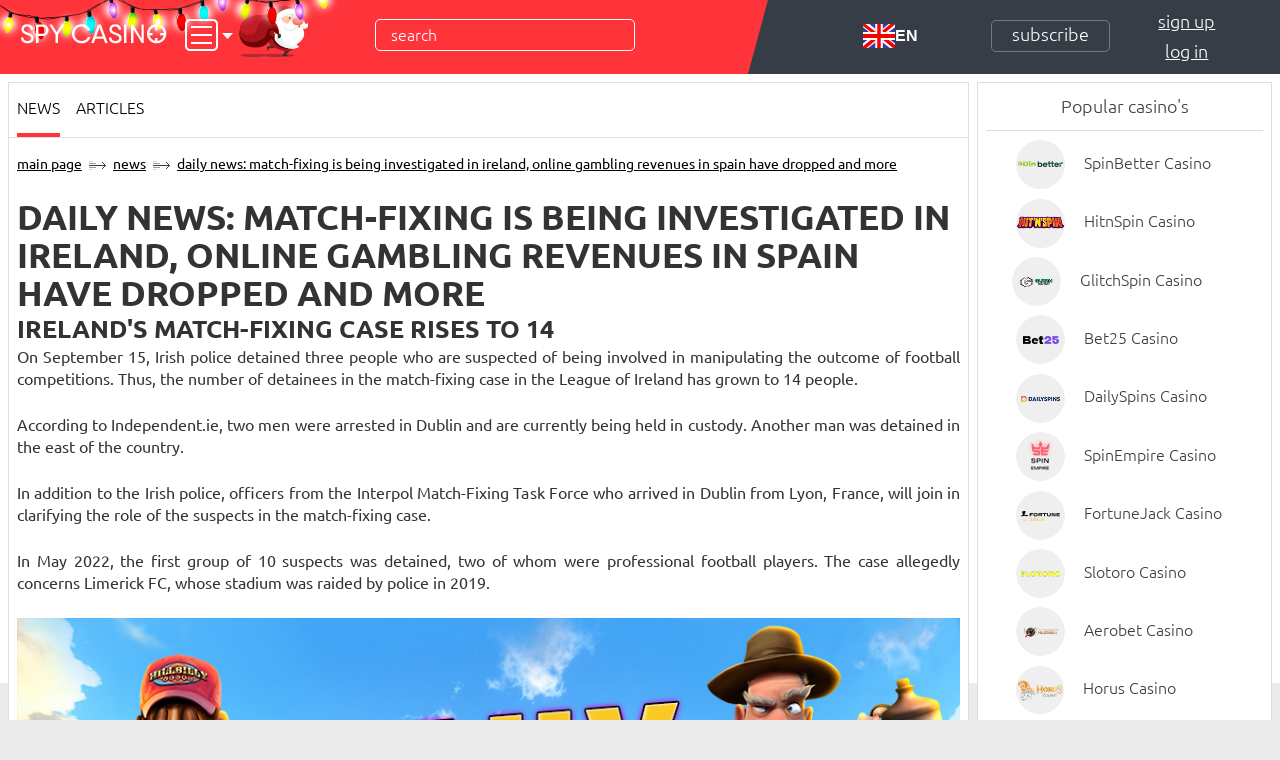

--- FILE ---
content_type: text/html; charset=UTF-8
request_url: https://spy-casino.com/news/fullmatch-fixing-is-being-investigated-in-ireland-online-gambling-revenues-in-spain-have-dropped
body_size: 7237
content:
<!DOCTYPE html>
<html lang="en" xml:lang="en" itemscope="" itemtype="http://schema.org/WebSite" prefix="og: http://ogp.me/ns# article: http://ogp.me/ns/article# profile: http://ogp.me/ns/profile# fb: http://ogp.me/ns/fb#">
    <head>
                            <title>Gambling News, Spain&#039;s Online Gambling revenue down in Q2 2022,  Kazakhstan Expects Record Tax Deductions From Bookmakers | Spy-Casino</title>
                            <meta name="description" content="Read our news and get more information about gambling and online casino. Just read SPY-Casino and get more free spins, bonuses and cashback"/>
                                        <meta name="keywords" content="online casinos news, news, casino, online casino, gambling, match-fixing case, betting, revenue, bookmakers"/>
                            <meta name="robots" content="index, follow, max-image-preview:large, max-snippet:-1, max-video-preview:-1" />
                <link rel="alternate" href="https://spy-casino.com/news/fullmatch-fixing-is-being-investigated-in-ireland-online-gambling-revenues-in-spain-have-dropped" hreflang="x-default" />
        <link rel="alternate" href="https://spy-casino.com/news/fullmatch-fixing-is-being-investigated-in-ireland-online-gambling-revenues-in-spain-have-dropped" hreflang="en" />
                         
        <meta http-equiv="Content-Type" content="text/html; charset=utf-8"/>
        <meta content="IE=Edge" http-equiv="X-UA-Compatible"/>
	<meta name="welcomepartners" content="welcomepartners"/>
        <meta content="width=device-width, initial-scale=1.0, minimum-scale=1.0, maximum-scale=1.0, user-scalable=yes" name="viewport"/>
	    <meta name="yandex-verification" content="b5367f0fd7cd04c3"/>
        <link rel="shortcut icon" href="https://spy-casino.com/user/img/favicon.png" type="image/x-icon"/>
        <link rel="stylesheet" type="text/css" href="https://spy-casino.com/user/css/fonts.css?20200818"/>
        <link rel="stylesheet" type="text/css" href="https://spy-casino.com/user/css/bootstrap.min.css"/>
        <link rel="stylesheet" type="text/css" href="https://spy-casino.com/user/css/bootstrap-theme.min.css"/>
        <link rel="stylesheet" type="text/css" href="https://spy-casino.com/user/css/common.css"/>
        <link rel="stylesheet" type="text/css" href="https://spy-casino.com/user/css/styles.css?20252412"/>
        <link rel="stylesheet" type="text/css" href="https://spy-casino.com/user/css/media-styles.css?20252412"/>
        <script type="0c1adf3973cf22b305c24079-text/javascript" src="https://spy-casino.com/user/js/jquery-2.2.1.min.js"></script>
        <script type="0c1adf3973cf22b305c24079-text/javascript" src="https://spy-casino.com/user/js/jquery.form.js"></script>
        <script type="0c1adf3973cf22b305c24079-text/javascript" src="https://spy-casino.com/user/js/jquery.cookie.js"></script>
        <script type="0c1adf3973cf22b305c24079-text/javascript" src="https://spy-casino.com/user/js/scripts.js?43724238349478927"></script>
        <script src="https://www.google.com/recaptcha/api.js" async defer type="0c1adf3973cf22b305c24079-text/javascript"></script>
                <!--SendPulse-->
        <script charset="UTF-8" src="//cdn.sendpulse.com/9dae6d62c816560a842268bde2cd317d/js/push/311e137ab9a62a7f6b332a33c47bc2d5_1.js" async type="0c1adf3973cf22b305c24079-text/javascript"></script>
        <!--/ SendPulse-->
    </head>	
    <body class="branding-wrapper" >
                            <a href="https://run4winpartners.com/j266cac00" target="_blank" rel="nofollow sponsored" class="branding-link left-branding-link"></a>
                <div class="wrapper  spinbetter-full-wrapper ">
            <header>
                <div class="container-fluid">
                    <div class="row">
                        <div class="left-top clearfix">
			    <div class="garland"></div>
                            <a href="https://spy-casino.com" class="logo" title="Spy-Casino"></a>
			                <span class="nav-btn"></span>
                            <nav class="main-nav dropdown-toggle-layout clearfix">
                                <ul>
                                    <li>
                                        <a href="https://spy-casino.com/exclusive">
                                            <span>Exclusive</span>
                                        </a>
                                    </li>
                                    <li>
                                        <a href="https://spy-casino.com/casinos-rating">
                                            <span>Casino's rating</span>
                                        </a>
                                    </li>
                                    <li>
                                        <a href="https://spy-casino.com/crypto-casinos">
                                            <span>Crypto casinos</span>
                                        </a>
                                    </li>
                                    <li>
                                        <a href="https://spy-casino.com/bonuses-rating">
                                            <span>Bonuses rating</span>
                                        </a>
                                    </li>
                                    <li>
                                        <a href="https://spy-casino.com/sign-up-bonuses">
                                            <span>Sign up bonuses</span>
                                        </a>
                                    </li>
                                    <!-- <li>
                                        <a href="https://spy-casino.com/complaints">
                                            <span>Complaints</span>
                                        </a>
                                    </li> -->
                                    <li>
                                        <a href="https://spy-casino.com/news">
                                            <span>News</span>
                                        </a>
                                    </li>
                                    <li>
                                        <a href="https://spy-casino.com/articles">
                                            <span>Articles</span>
                                        </a>
                                    </li>
                                    <li>
                                        <a href="https://spy-casino.com/providers">
                                            <span>Providers</span>
                                        </a>
                                    </li>
                                    <li>
                                        <a href="https://spy-casino.com/payment-systems">
                                            <span>Payment systems</span>
                                        </a>
                                    </li>
                                    <li>
                                        <a href="https://spy-casino.com/casino-licenses">
                                            <span>Casino licenses</span>
                                        </a>
                                    </li>
                                    <li>
                                        <a href="https://spy-casino.com/affiliates-program">
                                            <span>Affiliates program</span>
                                        </a>
                                    </li>
                                    <li>
                                        <a href="https://spy-casino.com/freeplay">
                                            <span>Buy freeplay in slots</span>
                                        </a>
                                    </li>
                                    <li>
                                        <a href="https://spy-casino.com/new-casino-promo">
                                            <span>New casino promo</span>
                                        </a>
                                    </li>
                                </ul>
                            </nav>
			<img src="https://spy-casino.com/user/img/snt.png" alt="" class="img-responsive santa"/>
                            <div class="search-form clearfix">
                                <form action="https://spy-casino.com/search" method="get">
                                    <input type="text" class="search-input" name="s" id="s" placeholder="Search"/>
                                    <button type="submit" class="search-icon"></button>
                                </form>
                            </div>
                        </div>
                        <div class="right-top clearfix">
                            <nav id="primary_nav_wrap">
                                <ul>
                                    <li><a class="primary_nav_main_punkt"><img src="https://spy-casino.com/user/img/flag_gb.svg" alt="gb_flag">EN</a>
                                    <ul>
                                        <li>
                                                                                            <a href="https://de.spy-casino.com/"><img src="https://spy-casino.com/user/img/flag_de.svg" alt="de_flag">DE</a>
                                                                                    </li>
                                        <li>
                                                                                            <a href="https://es.spy-casino.com/"><img src="https://spy-casino.com/user/img/flag_es.svg" alt="es_flag">ES</a>                                        
                                                                                    </li>
                                        <li>
                                                                                            <a href="https://pt-br.spy-casino.com/"><img src="https://spy-casino.com/user/img/flag_br.svg" alt="br_flag">PT</a></li>
                                                                                          
                                        </li>
                                    </ul>
                                    </li>
                                </ul>
                            </nav>
                            <a class="top-subscribe-btn">Subscribe</a>
                                                            <div class="right-top-links-wrap clearfix">
                                    <a href="https://spy-casino.com/register" class="register-link right-top-links">Sign up</a>
                                    <a class="login-link right-top-links">Log in</a>
                                    <div class="right-top-layout dropdown-toggle-layout clearfix">
                                        <div id="auth-form-wrap">
                                            <form action="https://spy-casino.com/login" method="post" name="loginForm" id="loginForm">
                                                <input type="hidden" name="_token" value="HYu3nzZ4mE03zNVqur5usBgVrUKYMiOnz88aXIld">
                                                <div class="alert alert-danger"></div>
                                                <div class="auth-group">
                                                    <input type="text" name="login" class="input-common" placeholder="Username"/>
                                                </div>
                                                <div class="auth-group no-margin">
                                                    <input type="password" name="password" class="input-common" placeholder="Password"/>
                                                </div>
                                                <div class="auth-group link-wrap">
                                                    <a href="https://spy-casino.com/forgot-password" class="reset-pass">Forgot your password?</a>
                                                </div>
                                                <div class="auth-group">
                                                    <button type="submit" class="button submit-btn" onclick="if (!window.__cfRLUnblockHandlers) return false; submitForm('loginForm'); return false;" data-cf-modified-0c1adf3973cf22b305c24079-="">Log in</button>
                                                </div>
                                            </form>
                                        </div>
                                    </div>
                                </div>
                                                    </div>
                    </div>
                </div>
            </header>
            <main class="clearfix">
                <div class="page-content ">
                                                                        <div class="mobile-sidebar">
                                
                <div id="mobile-widget-1" class="mobile-sidebar-wrap">
                    <div class="mobile-sidebar-content">
                        <ul class="mobile-popular-sidebar-list">
 <li class="clearfix">
    <img src="/storage/sidebar/popular-casino/spinbetter-casino.png" alt="SpinBetter Casino" class="img-responsive" />
    <span>SpinBetter Casino</span>
    <a href="https://redirspinner.com/1YU9?p=%2Fregistration%2F" target="_blank" rel="nofollow sponsored" class="button submit-btn" onclick="if (!window.__cfRLUnblockHandlers) return false; _mgq.push(['MgSensorInvoke','registration'])" data-cf-modified-0c1adf3973cf22b305c24079-="">Visit</a>
</li>
  <li class="clearfix">
    <img src="/storage/sidebar/popular-casino/hitnspin-casino.png" alt="HitnSpin Casino" class="img-responsive" />
    <span>HitnSpin Casino</span>
    <a href="https://hitnspinpromo.com/l/660144efb9d5d4c6b007258b" target="_blank" rel="nofollow sponsored" class="button submit-btn" onclick="if (!window.__cfRLUnblockHandlers) return false; _mgq.push(['MgSensorInvoke','registration'])" data-cf-modified-0c1adf3973cf22b305c24079-="">Visit</a>
</li>
  <li class="clearfix">
    <img src="/storage/sidebar/popular-casino/glitchspin-casino.png" alt="GlitchSpin Casino" class="img-responsive" />
    <span>GlitchSpin Casino</span>
    <a href="https://track.play.maison/click?o=2680&a=227" target="_blank" rel="nofollow sponsored" class="button submit-btn" onclick="if (!window.__cfRLUnblockHandlers) return false; _mgq.push(['MgSensorInvoke','registration'])" data-cf-modified-0c1adf3973cf22b305c24079-="">Visit</a>
</li>
<li class="clearfix">
    <img src="/storage/sidebar/popular-casino/bet25-casino.png" alt="Bet25 Casino" class="img-responsive" />
    <span>Bet25 Casino</span>
    <a href="https://ref-bet25.com/ta80p78sk" target="_blank" rel="nofollow sponsored" class="button submit-btn" onclick="if (!window.__cfRLUnblockHandlers) return false; _mgq.push(['MgSensorInvoke','registration'])" data-cf-modified-0c1adf3973cf22b305c24079-="">Visit</a>
</li>
<li class="clearfix">
    <img src="/storage/sidebar/popular-casino/dailyspins-casino.png" alt="DailySpins Casino" class="img-responsive" />
    <span>DailySpins Casino</span>
    <a href="https://dsmedialinks.com/ecd6d0cf3" target="_blank" rel="nofollow sponsored" class="button submit-btn" onclick="if (!window.__cfRLUnblockHandlers) return false; _mgq.push(['MgSensorInvoke','registration'])" data-cf-modified-0c1adf3973cf22b305c24079-="">Visit</a>
</li>


<li class="clearfix">
    <img src="/storage/sidebar/popular-casino/spinempire-casino.png" alt="SpinEmpire Casino" class="img-responsive" />
    <span>SpinEmpire Casino</span>
    <a href="https://spinempire.sbs/dzciizg2x" target="_blank" rel="nofollow sponsored" class="button submit-btn" onclick="if (!window.__cfRLUnblockHandlers) return false; _mgq.push(['MgSensorInvoke','registration'])" data-cf-modified-0c1adf3973cf22b305c24079-="">Visit</a>
</li>

 
<li class="clearfix">
    <img src="/storage/sidebar/popular-casino/fortune-jack-casino.png" alt="FortuneJack Casino" class="img-responsive" />
    <span>FortuneJack Casino</span>
    <a href="https://tracker-pm2.fortunejackpartners.com/link?btag=101644135_471394" target="_blank" rel="nofollow sponsored" class="button submit-btn" onclick="if (!window.__cfRLUnblockHandlers) return false; _mgq.push(['MgSensorInvoke','registration'])" data-cf-modified-0c1adf3973cf22b305c24079-="">Visit</a>
</li>


    <li class="clearfix">
        <img src="/storage/sidebar/popular-casino/slotoro-casino.png" alt="Slotoro Casino" class="img-responsive" />
        <span>Slotoro Casino</span>
        <a href="https://promoslotoro.com/l/690092a9ef3834b2f901aa72?sub_id={sub_id_1}&click_id={click_id}" target="_blank" rel="nofollow sponsored" class="button submit-btn" onclick="if (!window.__cfRLUnblockHandlers) return false; _mgq.push(['MgSensorInvoke','registration'])" data-cf-modified-0c1adf3973cf22b305c24079-="">Visit</a>
    </li>
    <li class="clearfix">
        <img src="/storage/sidebar/popular-casino/aerobet-casino.png" alt="Aerobet Casino" class="img-responsive" />
        <span>Aerobet Casino</span>
        <a href="https://aerobetalive.com/tebb42dd8?visit_id={your_click_id_macros}" target="_blank" rel="nofollow sponsored" class="button submit-btn" onclick="if (!window.__cfRLUnblockHandlers) return false; _mgq.push(['MgSensorInvoke','registration'])" data-cf-modified-0c1adf3973cf22b305c24079-="">Visit</a>
    </li>
    <li class="clearfix">
        <img src="/storage/sidebar/popular-casino/horus-casino.png" alt="Horus Casino" class="img-responsive" />
        <span>Horus Casino</span>
        <a href="https://www.horuscasino.com/?a_aid=spy" target="_blank" rel="nofollow sponsored" class="button submit-btn" onclick="if (!window.__cfRLUnblockHandlers) return false; _mgq.push(['MgSensorInvoke','registration'])" data-cf-modified-0c1adf3973cf22b305c24079-="">Visit</a>
    </li>
    <li class="clearfix">
        <img src="/storage/sidebar/popular-casino/vegaz-casino.png" alt="Vegaz Casino" class="img-responsive" />
        <span>Vegaz Casino</span>
        <a href="http://www.vegazcasino.com/?a_aid=spy" target="_blank" rel="nofollow sponsored" class="button submit-btn" onclick="if (!window.__cfRLUnblockHandlers) return false; _mgq.push(['MgSensorInvoke','registration'])" data-cf-modified-0c1adf3973cf22b305c24079-="">Visit</a>
    </li>
    <li class="clearfix">
        <img src="/storage/sidebar/popular-casino/dazzlehand-casino.png" alt="Dazzlehand Casino" class="img-responsive" />
        <span>Dazzlehand Casino</span>
        <a href="https://go.infinitystarspartners.com/visit/?bta=38078&brand=dazzlehand" target="_blank" rel="nofollow sponsored" class="button submit-btn" onclick="if (!window.__cfRLUnblockHandlers) return false; _mgq.push(['MgSensorInvoke','registration'])" data-cf-modified-0c1adf3973cf22b305c24079-="">Visit</a>
    </li>
</ul>
                    </div>
                </div>
                <div id="mobile-widget-2" class="mobile-sidebar-wrap">
                    <div class="mobile-sidebar-content">
                        <ul class="mobile-welcome-bonuses-sidebar-list">
<li class="clearfix">
    <div class="mobile-welcome-bonuses-logo">
        <img src="/storage/sidebar/welcome-bonuses/spinbetter-casino.png" alt="SpinBetter Casino" class="img-responsive" />
    </div>
    <span>up to 1500 EUR <br> + 150 FS </span>
    <a href="/casinos-rating/spinbetter-casino" class="button get-btn">Get</a>
</li>
   <li class="clearfix">
    <div class="mobile-welcome-bonuses-logo">
        <img src="/storage/sidebar/welcome-bonuses/hitnspin-casino.png" alt="HitnSpin Casino" class="img-responsive" />
    </div>
    <span>  €800 + 250FS </span>
    <a href="/casinos-rating/hitnspin-casino" class="button get-btn">Get</a>
</li>
   <li class="clearfix">
    <div class="mobile-welcome-bonuses-logo">
        <img src="/storage/sidebar/welcome-bonuses/glitchspin-casino.png" alt="GlitchSpin Casino" class="img-responsive" />
    </div>
    <span>   220% up to €2200 + 80 FS</span>
    <a href="/casinos-rating/glitchspin-casino" class="button get-btn">Get</a>
</li>
<li class="clearfix">
    <div class="mobile-welcome-bonuses-logo">
        <img src="/storage/sidebar/welcome-bonuses/bet25-casino.png" alt="Bet25 Casino" class="img-responsive" />
    </div>
    <span>600% up to $8000</span>
    <a href="/casinos-rating/bet25-casino" class="button get-btn">Get</a>
</li>

<li class="clearfix">
    <div class="mobile-welcome-bonuses-logo">
        <img src="/storage/sidebar/welcome-bonuses/dailyspins-casino.png" alt="DailySpins Casino" class="img-responsive" />
    </div>
    <span>  100% up to $/€1000 or 1 BTC + 200 FS  </span>
    <a href="/casinos-rating/dailyspins-casino" class="button get-btn">Get</a>
</li>


<li class="clearfix">
    <div class="mobile-welcome-bonuses-logo">x
        <img src="/storage/sidebar/welcome-bonuses/spinempire-casino.png" alt="SpinEmpire Casino" class="img-responsive" />
    </div>
    <span> 275% up to €500 + 80 FS + 25 BC </span>
    <a href="/casinos-rating/spinempire-casino" class="button get-btn">Get</a>
</li>

<li class="clearfix">
    <div class="mobile-welcome-bonuses-logo">
        <img src="/storage/sidebar/welcome-bonuses/fortune-jack-casino.png" alt="FortuneJack Casino" class="img-responsive" />
    </div>
    <span>  400% + 450FS </span>
    <a href="/casinos-rating/fortune-jack" class="button get-btn">Get</a>
</li>




    <li class="clearfix">
        <div class="mobile-welcome-bonuses-logo">
            <img src="/storage/sidebar/welcome-bonuses/slotoro-casino.png" alt="Slotoro Casino" class="img-responsive" />
        </div>
        <span>325% up to $2000</span>
        <a href="/casinos-rating/slotoro-casino" class="button get-btn">Get</a>
    </li>
    <li class="clearfix">
        <div class="mobile-welcome-bonuses-logo">
            <img src="/storage/sidebar/welcome-bonuses/aerobet-casino.png" alt="Aerobet Casino" class="img-responsive" />
        </div>
        <span> 125% up to €1000 + 40 Free Spins </span>
        <a href="/casinos-rating/aerobet-casino" class="button get-btn">Get</a>
    </li>
    <li class="clearfix">
        <div class="mobile-welcome-bonuses-logo">
            <img src="/storage/sidebar/welcome-bonuses/horus-casino.png" alt="Horus Casino" class="img-responsive" />
        </div>
        <span>100% up to €200 + 25 Free Spins</span>
        <a href="/casinos-rating/horus-casino" class="button get-btn">Get</a>
    </li>
    <li class="clearfix">
        <div class="mobile-welcome-bonuses-logo">
            <img src="/storage/sidebar/welcome-bonuses/vegaz-casino.png" alt="Vegaz Casino" class="img-responsive" />
        </div>
        <span>    250% up to 1000 € + 150 FS</span>
        <a href="/casinos-rating/vegaz-casino" class="button get-btn">Get</a>
    </li>
    <li class="clearfix">
        <div class="mobile-welcome-bonuses-logo">
            <img src="/storage/sidebar/welcome-bonuses/dazzlehand-casino.png" alt="Dazzlehand Casino" class="img-responsive" />
        </div>
        <span>100% up to 1000€ + 200 FS</span>
        <a href="/casinos-rating/dazzlehand-casino" class="button get-btn">Get</a>
    </li>
</ul>
                    </div>
                </div>
                            </div>
                                                                    <div class="news-content clearfix">
        <div class="news-top-menu clearfix">
            <a href="https://spy-casino.com/news" class="top-menu-item  active-top-menu ">News</a>
            <a href="https://spy-casino.com/articles" class="top-menu-item ">Articles</a>
        </div>
<ul class="breadcrumbs clearfix" itemscope="" itemtype="http://schema.org/BreadcrumbList">
	<li itemprop="itemListElement" itemscope="" itemtype="http://schema.org/ListItem">
		<a itemprop="item" href="https://spy-casino.com"><i itemprop="name">Main page</i></a>
		<span></span>
		<meta itemprop="position" content="1"/>
	</li>
	<li itemprop="itemListElement" itemscope="" itemtype="http://schema.org/ListItem">	    
					<a itemprop="item" href="https://spy-casino.com/news"><i itemprop="name">News</i></a>
				<span></span>
		<meta itemprop="position" content="2"/>
	</li>
	<li>
		<a>Daily News: Match-fixing is being investigated in Ireland, Online gambling revenues in Spain have dropped and more</a>
	</li>
</ul>
        <div class="news-detail-content clearfix">
            <h1>Daily News: Match-fixing is being investigated in Ireland, Online gambling revenues in Spain have dropped and more</h1>
            <h2>Ireland's match-fixing case rises to 14</h2><p>On September 15, Irish police detained three people who are suspected of being involved in manipulating the outcome of football competitions. Thus, the number of detainees in the match-fixing case in the League of Ireland has grown to 14 people.</p><p>According to Independent.ie, two men were arrested in Dublin and are currently being held in custody. Another man was detained in the east of the country.</p><p>In addition to the Irish police, officers from the Interpol Match-Fixing Task Force who arrived in Dublin from Lyon, France, will join in clarifying the role of the suspects in the match-fixing case.</p><p>In May 2022, the first group of 10 suspects was detained, two of whom were professional football players. The case allegedly concerns Limerick FC, whose stadium was raided by police in 2019.</p><img src="/public/storage/news/full/fullmatch-fixing-is-being-investigated-in-ireland-online-gambling-revenues-in-spain-have-dropped.jpg" alt="" class="img-responsive"/><h2>Spain's online gambling revenue down 5% in Q2 2022</h2><p>Spain's igambling revenue in Q2 2022 amounted to €203.9 million. This follows from the report of the General Directorate for the Organization of Gambling (DGOJ).</p><p>Online sports betting revenue was €60.9 million, down 33.8% from a year earlier and down 6.7% from the first quarter. Bet volume increased by 10% to €2.81bn, with revenue falling attributable to low betting margins of 2.2%. The margin for pre-event betting was 2.6%, 1.8% for live betting, and 4% for horse racing.</p><p>Online casino revenue grew 17.3% year-over-year to €117.2 million and 5% quarter-on-quarter. The volume of bets made by <a href="/casinos-rating" target="_blank">online casino</a> customers amounted to 3.74 billion euros. This includes 71.4 million euros from online slots and 34.1 million euros – from roulette. Roulette with a random number generator contributed €6.2 million and blackjack generated €5.4 million.</p><p>Poker revenue was up 10.8% to €22.5m and bingo was up 2.7% to €3.4m.</p><h2>The Kazakhstani bookmakers expect taxes of $83.1 million from 2023 to 2025</h2><p>The government of Kazakhstan expects that tax deductions from bookmakers over the next three years will amount to about $83.1 million. Such a forecast is presented in the draft law "On the republican budget for 2023-2025", reports Inbusiness.kz.</p><p>The budget is planned to be replenished in 2023 thanks to betting operators by $26.6 million. In 2024, this value should grow to $27.8 million, and in 2025 – to $28.7 million, taking into account the projected level of inflation.</p><p>In the forecast period, a significant decrease in the level of tax deductions of Kazakhstani bookmakers can be observed in comparison with 2022. This is due to the fact that in June this year, a number of operators received an additional tax in the amount of $268 million due to the discovery of previously hidden taxable profits.</p><p>The journalists of Inbusiness.kz note that the expected revenues from bookmakers to the budget look extremely insignificant against the backdrop of funding for the state-owned TV channels Khabar and Kazakhstan, which will amount to $90.1 million. Thus, taxes from betting companies will not even be able to cover the needs of broadcasters.</p><p>Kazakh bookmakers are subject to 20% income tax. When calculating, VAT is deducted from income, as well as the amount of funds spent to ensure the activities of the company.</p><p>Currently, 12 operators are represented on the regulated betting market of Kazakhstan. Pin-up.kz became the last owner of the betting license.</p>
        </div>
    </div>
                </div>
                                    <div class="sidebar">
                        
                <div id="sidebar-1" class="sidebar-wrap">
                    <div class="sidebar-title">Popular casino's</div>
                    <div class="sidebar-content">
                        <ul class="popular-casino-sidebar-list">
<li>
    <img src="/storage/sidebar/popular-casino/spinbetter-casino.png" alt="SpinBetter Casino" class="img-responsive" />
    <a href="/casinos-rating/spinbetter-casino">SpinBetter Casino</a>
</li>
<li>
    <img src="/storage/sidebar/popular-casino/hitnspin-casino.png" alt="HitnSpin Casino" class="img-responsive" />
    <a href="/casinos-rating/hitnspin-casino">HitnSpin Casino</a>
</li>
<li>
    <img src="/storage/sidebar/popular-casino/glitchspin-casino.png" alt="GlitchSpin Casino" class="img-responsive"  style="
    margin-left: 26px;
"/>
    <a href="/casinos-rating/glitchspin-casino">GlitchSpin Casino</a>
</li>
<li>
    <img src="/storage/sidebar/popular-casino/bet25-casino.png" alt="Bet25 Casino" class="img-responsive" />
    <a href="/casinos-rating/bet25-casino">Bet25 Casino</a>
</li>
<li>
    <img src="/storage/sidebar/popular-casino/dailyspins-casino.png" alt="DailySpins Casino" class="img-responsive" />
    <a href="/casinos-rating/dailyspins-casino">DailySpins Casino</a>
</li>

<li>
    <img src="/storage/sidebar/popular-casino/spinempire-casino.png" alt="SpinEmpire Casino" class="img-responsive" />
    <a href="/casinos-rating/spinempire-casino">SpinEmpire Casino</a>
</li>

 <li>
    <img src="/storage/sidebar/popular-casino/fortune-jack-casino.png" alt="FortuneJack  Casino" class="img-responsive" />
    <a href="/casinos-rating/fortune-jack">FortuneJack  Casino</a>
</li>
 
<li>
    <img src="/storage/sidebar/popular-casino/slotoro-casino.png" alt="Slotoro Casino" class="img-responsive" />
    <a href="/casinos-rating/slotoro-casino">Slotoro Casino</a>
</li>
  <li>
  <img src="/storage/sidebar/popular-casino/aerobet-casino.png" alt="Aerobet Casino" class="img-responsive"/>
  <a href="/casinos-rating/aerobet-casino">Aerobet Casino</a>
  </li>
 <li>
 	<img src="/storage/sidebar/popular-casino/horus-casino.png" alt="Horus Casino" class="img-responsive"/>
 	<a href="/casinos-rating/horus-casino">Horus Casino</a>
 </li>
<li>
  <img src="/storage/sidebar/popular-casino/vegaz-casino.png" alt="Vegaz Casino" class="img-responsive"/>
  <a href="/casinos-rating/vegaz-casino">Vegaz Casino</a>
</li>
 <li>
 	<img src="/storage/sidebar/popular-casino/dazzlehand-casino.png" alt="dazzlehand Casino" class="img-responsive"/>
 	<a href="/casinos-rating/dazzlehand-casino">Dazzlehand Casino</a>
 </li>
 </ul>
 <div class="sidebar-more-wrap">
 	<a href="/casinos-rating">more</a>
 </div>
                    </div>
                </div>
                <div id="sidebar-2" class="sidebar-wrap">
                    <div class="sidebar-title">Welcome bonuses</div>
                    <div class="sidebar-content">
                        <ul class="welcome-bonuses-sidebar-list">
   <li class="clearfix">
    <div class="welcome-bonuses-logo">
        <a href="/casinos-rating/spinbetter-casino"><img src="/storage/sidebar/welcome-bonuses/spinbetter-casino.png" alt="SpinBetter Casino" class="img-responsive" /></a>
    </div>
    <div class="welcome-bonuses-text" style="margin-top: 13px;">
  <span>Up to 1500 EUR <br> + 150 FS</span> 
    </div>
</li>
<li class="clearfix">
    <div class="welcome-bonuses-logo">
        <a href="/casinos-rating/hitnspin-casino"><img src="/storage/sidebar/welcome-bonuses/hitnspin-casino.png" alt="HitnSpin Casino" class="img-responsive" /></a>
    </div>
    <div class="welcome-bonuses-text" style="margin-top: 13px;">
        <span>€800 + 250 FS</span>
    </div>
</li>
<li class="clearfix">
    <div class="welcome-bonuses-logo">
        <a href="/casinos-rating/glitchspin-casino"><img src="/storage/sidebar/welcome-bonuses/glitchspin-casino.png" alt="GlitchSpin Casino" class="img-responsive" /></a>
    </div>
    <div class="welcome-bonuses-text" style="margin-top:13px;">
        <span>  220% up to €2200 + 80 FS </span>
    </div>
</li>
<li class="clearfix">
    <div class="welcome-bonuses-logo">
        <a href="/casinos-rating/bet25-casino"><img src="/storage/sidebar/welcome-bonuses/bet25-casino.png" alt="Bet25 Casino" class="img-responsive" /></a>
    </div>
    <div class="welcome-bonuses-text" style="margin-top:13px;">
        <span>600% up to $8000</span>
    </div>
</li>
    <li class="clearfix">
    <div class="welcome-bonuses-logo">
        <a href="/casinos-rating/dailyspins-casino"><img src="/storage/sidebar/welcome-bonuses/dailyspins-casino.png" alt="DailySpins Casino" class="img-responsive" /></a>
    </div>
    <div class="welcome-bonuses-text" style="margin-top:13px;">
        <span> 100% up to $/€1000 or 1 BTC + 200 Free Spins </span>
    </div>
</li>

<li class="clearfix">
    <div class="welcome-bonuses-logo">
        <a href="/casinos-rating/spinempire-casino"><img src="/storage/sidebar/welcome-bonuses/spinempire-casino.png" alt="SpinEmpire Casino" class="img-responsive" /></a>
    </div>
    <div class="welcome-bonuses-text" style="margin-top:13px;">
        <span> 275% up to €500 + 80 FS + 25 BC </span>
    </div>
</li>

<li class="clearfix">
    <div class="welcome-bonuses-logo">
        <a href="/casinos-rating/fortune-jack"><img src="/storage/sidebar/welcome-bonuses/fortune-jack-casino.png" alt="FortuneJack  Casino" class="img-responsive" /></a>
    </div>
    <div class="welcome-bonuses-text" style="margin-top: 13px;">
        <span>400% + 450 FS</span>
    </div>
</li>


 <li class="clearfix">
    <div class="welcome-bonuses-logo">
        <a href="/casinos-rating/slotoro-casino"><img src="/storage/sidebar/welcome-bonuses/slotoro-casino.png" alt="Slotoro Casino" class="img-responsive" /></a>
    </div>
    <div class="welcome-bonuses-text" style="margin-top: 13px;">
        325% up to <span>$2000</span>
    </div>
</li>
     <li class="clearfix">
    <div class="welcome-bonuses-logo">
        <a href="/casinos-rating/aerobet-casino"><img src="/storage/sidebar/welcome-bonuses/aerobet-casino.png" alt="Aerobet Casino" class="img-responsive" /></a>
    </div>
    <div class="welcome-bonuses-text" style="margin-top:13px;">
   <span> 125% up to €1000 + 40 Free Spins </span>
    </div>
  </li>
     <li class="clearfix">
         <div class="welcome-bonuses-logo">
             <a href="/casinos-rating/horus-casino"><img src="/storage/sidebar/welcome-bonuses/horus-casino.png" alt="horus Casino" class="img-responsive"/></a>
         </div>
         <div class="welcome-bonuses-text" style="margin-top: 13px;">
             100% up to <span>€200</span> + 25 Free Spins
         </div>
     </li>
<li class="clearfix">
  <div class="welcome-bonuses-logo">
      <a href="/casinos-rating/vegaz-casino"><img src="/storage/sidebar/welcome-bonuses/vegaz-casino.png" alt="Vegaz Casino" class="img-responsive"/></a>
  </div>
  <div class="welcome-bonuses-text" style="margin-top:13px;">
     250% up to <span> 1000 € + 150 FS</span>
  </div>
</li>
     <li class="clearfix">
         <div class="welcome-bonuses-logo">
             <a href="/casinos-rating/dazzlehand-casino"><img src="/storage/sidebar/welcome-bonuses/dazzlehand-casino.png" alt="dazzlehand Casino" class="img-responsive"/></a>
         </div>
         <div class="welcome-bonuses-text">
             100% up to <span> 1000€ + 200 FS</span>
         </div>
     </li>
 </ul>
 <div class="sidebar-more-wrap">
     <a href="/bonuses-rating">more</a>
 </div>
                    </div>
                </div>
                <div id="sidebar-3" class="sidebar-wrap">
                    <div class="sidebar-title"></div>
                    <div class="sidebar-content">
                        <a href="https://play.clubgg.net/dlink/Zm6GXijA7CP6x6GF9" target="_blank" rel="nofollow sponsored" onclick="if (!window.__cfRLUnblockHandlers) return false; _mgq.push([&quot;MgSensorInvoke&quot;,&quot;registration&quot;])" data-cf-modified-0c1adf3973cf22b305c24079-=""><img src="/storage/sidebar/Club_GG_Sitebar.jpg" alt="" class="img-responsive"/></a>
                    </div>
                </div>
                <div id="sidebar-4" class="sidebar-wrap">
                    <div class="sidebar-title"></div>
                    <div class="sidebar-content">
                        <a href="https://spinbetter.online/slots" target="_blank" rel="nofollow sponsored" onclick="if (!window.__cfRLUnblockHandlers) return false; _mgq.push([&quot;MgSensorInvoke&quot;,&quot;registration&quot;])" data-cf-modified-0c1adf3973cf22b305c24079-=""><img src="/storage/sidebar/Spinbetter_baner.png" alt="" class="img-responsive"/></a>
                    </div>
                </div>
                    </div>
                            </main>
                        <div class="footer-shifter"></div>
        </div>
        <footer >
            <div class="container-fluid">
                <div class="row">
                    <div class="footer-wrap clearfix">
                        <img src="https://spy-casino.com/user/img/footer-logo.png" alt="Spy-Casino" title="Spy-Casino" class="img-responsive"/>
                        <h3 class="subscribe-h3">Join now and start earning rewards!</h3>
                        <p>Subscribe to our mail-out and you will always be the first to know where you can get the best bonus, free spins and profitable promotions.</p>
                        <form action="https://spy-casino.com/subscribe" method="post" name="subscribeForm" id="subscribeForm" class="clearfix">
                            <input type="hidden" name="_token" value="HYu3nzZ4mE03zNVqur5usBgVrUKYMiOnz88aXIld">
                            <div class="alert alert-danger"></div>
                            <input type="text" name="email" class="subscribe-input subscribe-email hide-val" placeholder="Enter e-mail"/>
                            <input type="text" name="name" class="subscribe-input subscribe-name hide-val" placeholder="Enter name"/>
                            <button class="subscribe-btn button submit-btn" type="submit" onclick="if (!window.__cfRLUnblockHandlers) return false; submitForm('subscribeForm'); return false;" data-cf-modified-0c1adf3973cf22b305c24079-="">Join</button>
                            <br clear="all"/>
                            <br/>
                            <div class="captcha" style="position: relative; width: 304px; margin: 10px auto;">
                                <div class="g-recaptcha" data-sitekey="6LeTGfEqAAAAAF5StQMtPvIit2DKw_LoYa0ZXJwF"></div>
                            </div>
                            <br/>
                        </form>
                        <p>We are an independent directory and reviewer of online casinos, a casino forum, and guide to casino bonuses.</p>
                        <div class="footer-links-wrap">
                            <a href="https://spy-casino.com/about-us" class="footer-links">about US</a>&nbsp;&nbsp;&nbsp;&nbsp;
                            <a href="https://spy-casino.com/contact-us" class="footer-links">contact US</a>&nbsp;&nbsp;&nbsp;&nbsp;
                            <a href="https://aimarketcap.io" target="_blank" class="footer-links">aimarketcap.io</a>
                        </div>
			<!-- <div>MakeBerry</div> -->
                    </div>
                </div>
            </div>
        </footer>
                    <a href="https://run4winpartners.com/j266cac00" target="_blank" rel="nofollow sponsored" class="branding-link right-branding-link"></a>
                <!-- Global site tag (gtag.js) - Google Analytics -->
        <script async src="https://www.googletagmanager.com/gtag/js?id=UA-113630336-1" type="0c1adf3973cf22b305c24079-text/javascript"></script>
        <script type="0c1adf3973cf22b305c24079-text/javascript">
            window.dataLayer = window.dataLayer || [];
            function gtag(){dataLayer.push(arguments);}
            gtag('js', new Date());
            gtag('config', 'UA-113630336-1');
        </script>

<!-- Yandex.Metrika counter -->
<script type="0c1adf3973cf22b305c24079-text/javascript">
   (function(m,e,t,r,i,k,a){m[i]=m[i]||function(){(m[i].a=m[i].a||[]).push(arguments)};
   m[i].l=1*new Date();k=e.createElement(t),a=e.getElementsByTagName(t)[0],k.async=1,k.src=r,a.parentNode.insertBefore(k,a)})
   (window, document, "script", "https://mc.yandex.ru/metrika/tag.js", "ym");

   ym(47830228, "init", {
        clickmap:true,
        trackLinks:true,
        accurateTrackBounce:true,
        trackHash:true
   });
</script>
<noscript><div><img src="https://mc.yandex.ru/watch/47830228" style="position:absolute; left:-9999px;" alt="" /></div></noscript>
<!-- /Yandex.Metrika counter -->
        <!-- Adskeeper Sensor -->
        <script type="0c1adf3973cf22b305c24079-text/javascript">
            (function() {
                var d = document, w = window;
                w.MgSensorData = w.MgSensorData || [];
                w.MgSensorData.push({cid:304553, lng:"us", nosafari:true
                    , project: "a.adskeeper.co.uk"});
                var l = "a.adskeeper.co.uk";
                var n = d.getElementsByTagName("script")[0];
                var s = d.createElement("script");
                s.type = "text/javascript";
                s.async = true;
                var dt = !Date.now?new Date().valueOf():Date.now();
                s.src = "//" + l + "/mgsensor.js?d=" + dt;
                n.parentNode.insertBefore(s, n);
            })();
        </script>
        <!-- /Adskeeper Sensor -->
    <script src="/cdn-cgi/scripts/7d0fa10a/cloudflare-static/rocket-loader.min.js" data-cf-settings="0c1adf3973cf22b305c24079-|49" defer></script></body>
</html>


--- FILE ---
content_type: text/html; charset=utf-8
request_url: https://www.google.com/recaptcha/api2/anchor?ar=1&k=6LeTGfEqAAAAAF5StQMtPvIit2DKw_LoYa0ZXJwF&co=aHR0cHM6Ly9zcHktY2FzaW5vLmNvbTo0NDM.&hl=en&v=PoyoqOPhxBO7pBk68S4YbpHZ&size=normal&anchor-ms=20000&execute-ms=30000&cb=5zlje9pwhcks
body_size: 49207
content:
<!DOCTYPE HTML><html dir="ltr" lang="en"><head><meta http-equiv="Content-Type" content="text/html; charset=UTF-8">
<meta http-equiv="X-UA-Compatible" content="IE=edge">
<title>reCAPTCHA</title>
<style type="text/css">
/* cyrillic-ext */
@font-face {
  font-family: 'Roboto';
  font-style: normal;
  font-weight: 400;
  font-stretch: 100%;
  src: url(//fonts.gstatic.com/s/roboto/v48/KFO7CnqEu92Fr1ME7kSn66aGLdTylUAMa3GUBHMdazTgWw.woff2) format('woff2');
  unicode-range: U+0460-052F, U+1C80-1C8A, U+20B4, U+2DE0-2DFF, U+A640-A69F, U+FE2E-FE2F;
}
/* cyrillic */
@font-face {
  font-family: 'Roboto';
  font-style: normal;
  font-weight: 400;
  font-stretch: 100%;
  src: url(//fonts.gstatic.com/s/roboto/v48/KFO7CnqEu92Fr1ME7kSn66aGLdTylUAMa3iUBHMdazTgWw.woff2) format('woff2');
  unicode-range: U+0301, U+0400-045F, U+0490-0491, U+04B0-04B1, U+2116;
}
/* greek-ext */
@font-face {
  font-family: 'Roboto';
  font-style: normal;
  font-weight: 400;
  font-stretch: 100%;
  src: url(//fonts.gstatic.com/s/roboto/v48/KFO7CnqEu92Fr1ME7kSn66aGLdTylUAMa3CUBHMdazTgWw.woff2) format('woff2');
  unicode-range: U+1F00-1FFF;
}
/* greek */
@font-face {
  font-family: 'Roboto';
  font-style: normal;
  font-weight: 400;
  font-stretch: 100%;
  src: url(//fonts.gstatic.com/s/roboto/v48/KFO7CnqEu92Fr1ME7kSn66aGLdTylUAMa3-UBHMdazTgWw.woff2) format('woff2');
  unicode-range: U+0370-0377, U+037A-037F, U+0384-038A, U+038C, U+038E-03A1, U+03A3-03FF;
}
/* math */
@font-face {
  font-family: 'Roboto';
  font-style: normal;
  font-weight: 400;
  font-stretch: 100%;
  src: url(//fonts.gstatic.com/s/roboto/v48/KFO7CnqEu92Fr1ME7kSn66aGLdTylUAMawCUBHMdazTgWw.woff2) format('woff2');
  unicode-range: U+0302-0303, U+0305, U+0307-0308, U+0310, U+0312, U+0315, U+031A, U+0326-0327, U+032C, U+032F-0330, U+0332-0333, U+0338, U+033A, U+0346, U+034D, U+0391-03A1, U+03A3-03A9, U+03B1-03C9, U+03D1, U+03D5-03D6, U+03F0-03F1, U+03F4-03F5, U+2016-2017, U+2034-2038, U+203C, U+2040, U+2043, U+2047, U+2050, U+2057, U+205F, U+2070-2071, U+2074-208E, U+2090-209C, U+20D0-20DC, U+20E1, U+20E5-20EF, U+2100-2112, U+2114-2115, U+2117-2121, U+2123-214F, U+2190, U+2192, U+2194-21AE, U+21B0-21E5, U+21F1-21F2, U+21F4-2211, U+2213-2214, U+2216-22FF, U+2308-230B, U+2310, U+2319, U+231C-2321, U+2336-237A, U+237C, U+2395, U+239B-23B7, U+23D0, U+23DC-23E1, U+2474-2475, U+25AF, U+25B3, U+25B7, U+25BD, U+25C1, U+25CA, U+25CC, U+25FB, U+266D-266F, U+27C0-27FF, U+2900-2AFF, U+2B0E-2B11, U+2B30-2B4C, U+2BFE, U+3030, U+FF5B, U+FF5D, U+1D400-1D7FF, U+1EE00-1EEFF;
}
/* symbols */
@font-face {
  font-family: 'Roboto';
  font-style: normal;
  font-weight: 400;
  font-stretch: 100%;
  src: url(//fonts.gstatic.com/s/roboto/v48/KFO7CnqEu92Fr1ME7kSn66aGLdTylUAMaxKUBHMdazTgWw.woff2) format('woff2');
  unicode-range: U+0001-000C, U+000E-001F, U+007F-009F, U+20DD-20E0, U+20E2-20E4, U+2150-218F, U+2190, U+2192, U+2194-2199, U+21AF, U+21E6-21F0, U+21F3, U+2218-2219, U+2299, U+22C4-22C6, U+2300-243F, U+2440-244A, U+2460-24FF, U+25A0-27BF, U+2800-28FF, U+2921-2922, U+2981, U+29BF, U+29EB, U+2B00-2BFF, U+4DC0-4DFF, U+FFF9-FFFB, U+10140-1018E, U+10190-1019C, U+101A0, U+101D0-101FD, U+102E0-102FB, U+10E60-10E7E, U+1D2C0-1D2D3, U+1D2E0-1D37F, U+1F000-1F0FF, U+1F100-1F1AD, U+1F1E6-1F1FF, U+1F30D-1F30F, U+1F315, U+1F31C, U+1F31E, U+1F320-1F32C, U+1F336, U+1F378, U+1F37D, U+1F382, U+1F393-1F39F, U+1F3A7-1F3A8, U+1F3AC-1F3AF, U+1F3C2, U+1F3C4-1F3C6, U+1F3CA-1F3CE, U+1F3D4-1F3E0, U+1F3ED, U+1F3F1-1F3F3, U+1F3F5-1F3F7, U+1F408, U+1F415, U+1F41F, U+1F426, U+1F43F, U+1F441-1F442, U+1F444, U+1F446-1F449, U+1F44C-1F44E, U+1F453, U+1F46A, U+1F47D, U+1F4A3, U+1F4B0, U+1F4B3, U+1F4B9, U+1F4BB, U+1F4BF, U+1F4C8-1F4CB, U+1F4D6, U+1F4DA, U+1F4DF, U+1F4E3-1F4E6, U+1F4EA-1F4ED, U+1F4F7, U+1F4F9-1F4FB, U+1F4FD-1F4FE, U+1F503, U+1F507-1F50B, U+1F50D, U+1F512-1F513, U+1F53E-1F54A, U+1F54F-1F5FA, U+1F610, U+1F650-1F67F, U+1F687, U+1F68D, U+1F691, U+1F694, U+1F698, U+1F6AD, U+1F6B2, U+1F6B9-1F6BA, U+1F6BC, U+1F6C6-1F6CF, U+1F6D3-1F6D7, U+1F6E0-1F6EA, U+1F6F0-1F6F3, U+1F6F7-1F6FC, U+1F700-1F7FF, U+1F800-1F80B, U+1F810-1F847, U+1F850-1F859, U+1F860-1F887, U+1F890-1F8AD, U+1F8B0-1F8BB, U+1F8C0-1F8C1, U+1F900-1F90B, U+1F93B, U+1F946, U+1F984, U+1F996, U+1F9E9, U+1FA00-1FA6F, U+1FA70-1FA7C, U+1FA80-1FA89, U+1FA8F-1FAC6, U+1FACE-1FADC, U+1FADF-1FAE9, U+1FAF0-1FAF8, U+1FB00-1FBFF;
}
/* vietnamese */
@font-face {
  font-family: 'Roboto';
  font-style: normal;
  font-weight: 400;
  font-stretch: 100%;
  src: url(//fonts.gstatic.com/s/roboto/v48/KFO7CnqEu92Fr1ME7kSn66aGLdTylUAMa3OUBHMdazTgWw.woff2) format('woff2');
  unicode-range: U+0102-0103, U+0110-0111, U+0128-0129, U+0168-0169, U+01A0-01A1, U+01AF-01B0, U+0300-0301, U+0303-0304, U+0308-0309, U+0323, U+0329, U+1EA0-1EF9, U+20AB;
}
/* latin-ext */
@font-face {
  font-family: 'Roboto';
  font-style: normal;
  font-weight: 400;
  font-stretch: 100%;
  src: url(//fonts.gstatic.com/s/roboto/v48/KFO7CnqEu92Fr1ME7kSn66aGLdTylUAMa3KUBHMdazTgWw.woff2) format('woff2');
  unicode-range: U+0100-02BA, U+02BD-02C5, U+02C7-02CC, U+02CE-02D7, U+02DD-02FF, U+0304, U+0308, U+0329, U+1D00-1DBF, U+1E00-1E9F, U+1EF2-1EFF, U+2020, U+20A0-20AB, U+20AD-20C0, U+2113, U+2C60-2C7F, U+A720-A7FF;
}
/* latin */
@font-face {
  font-family: 'Roboto';
  font-style: normal;
  font-weight: 400;
  font-stretch: 100%;
  src: url(//fonts.gstatic.com/s/roboto/v48/KFO7CnqEu92Fr1ME7kSn66aGLdTylUAMa3yUBHMdazQ.woff2) format('woff2');
  unicode-range: U+0000-00FF, U+0131, U+0152-0153, U+02BB-02BC, U+02C6, U+02DA, U+02DC, U+0304, U+0308, U+0329, U+2000-206F, U+20AC, U+2122, U+2191, U+2193, U+2212, U+2215, U+FEFF, U+FFFD;
}
/* cyrillic-ext */
@font-face {
  font-family: 'Roboto';
  font-style: normal;
  font-weight: 500;
  font-stretch: 100%;
  src: url(//fonts.gstatic.com/s/roboto/v48/KFO7CnqEu92Fr1ME7kSn66aGLdTylUAMa3GUBHMdazTgWw.woff2) format('woff2');
  unicode-range: U+0460-052F, U+1C80-1C8A, U+20B4, U+2DE0-2DFF, U+A640-A69F, U+FE2E-FE2F;
}
/* cyrillic */
@font-face {
  font-family: 'Roboto';
  font-style: normal;
  font-weight: 500;
  font-stretch: 100%;
  src: url(//fonts.gstatic.com/s/roboto/v48/KFO7CnqEu92Fr1ME7kSn66aGLdTylUAMa3iUBHMdazTgWw.woff2) format('woff2');
  unicode-range: U+0301, U+0400-045F, U+0490-0491, U+04B0-04B1, U+2116;
}
/* greek-ext */
@font-face {
  font-family: 'Roboto';
  font-style: normal;
  font-weight: 500;
  font-stretch: 100%;
  src: url(//fonts.gstatic.com/s/roboto/v48/KFO7CnqEu92Fr1ME7kSn66aGLdTylUAMa3CUBHMdazTgWw.woff2) format('woff2');
  unicode-range: U+1F00-1FFF;
}
/* greek */
@font-face {
  font-family: 'Roboto';
  font-style: normal;
  font-weight: 500;
  font-stretch: 100%;
  src: url(//fonts.gstatic.com/s/roboto/v48/KFO7CnqEu92Fr1ME7kSn66aGLdTylUAMa3-UBHMdazTgWw.woff2) format('woff2');
  unicode-range: U+0370-0377, U+037A-037F, U+0384-038A, U+038C, U+038E-03A1, U+03A3-03FF;
}
/* math */
@font-face {
  font-family: 'Roboto';
  font-style: normal;
  font-weight: 500;
  font-stretch: 100%;
  src: url(//fonts.gstatic.com/s/roboto/v48/KFO7CnqEu92Fr1ME7kSn66aGLdTylUAMawCUBHMdazTgWw.woff2) format('woff2');
  unicode-range: U+0302-0303, U+0305, U+0307-0308, U+0310, U+0312, U+0315, U+031A, U+0326-0327, U+032C, U+032F-0330, U+0332-0333, U+0338, U+033A, U+0346, U+034D, U+0391-03A1, U+03A3-03A9, U+03B1-03C9, U+03D1, U+03D5-03D6, U+03F0-03F1, U+03F4-03F5, U+2016-2017, U+2034-2038, U+203C, U+2040, U+2043, U+2047, U+2050, U+2057, U+205F, U+2070-2071, U+2074-208E, U+2090-209C, U+20D0-20DC, U+20E1, U+20E5-20EF, U+2100-2112, U+2114-2115, U+2117-2121, U+2123-214F, U+2190, U+2192, U+2194-21AE, U+21B0-21E5, U+21F1-21F2, U+21F4-2211, U+2213-2214, U+2216-22FF, U+2308-230B, U+2310, U+2319, U+231C-2321, U+2336-237A, U+237C, U+2395, U+239B-23B7, U+23D0, U+23DC-23E1, U+2474-2475, U+25AF, U+25B3, U+25B7, U+25BD, U+25C1, U+25CA, U+25CC, U+25FB, U+266D-266F, U+27C0-27FF, U+2900-2AFF, U+2B0E-2B11, U+2B30-2B4C, U+2BFE, U+3030, U+FF5B, U+FF5D, U+1D400-1D7FF, U+1EE00-1EEFF;
}
/* symbols */
@font-face {
  font-family: 'Roboto';
  font-style: normal;
  font-weight: 500;
  font-stretch: 100%;
  src: url(//fonts.gstatic.com/s/roboto/v48/KFO7CnqEu92Fr1ME7kSn66aGLdTylUAMaxKUBHMdazTgWw.woff2) format('woff2');
  unicode-range: U+0001-000C, U+000E-001F, U+007F-009F, U+20DD-20E0, U+20E2-20E4, U+2150-218F, U+2190, U+2192, U+2194-2199, U+21AF, U+21E6-21F0, U+21F3, U+2218-2219, U+2299, U+22C4-22C6, U+2300-243F, U+2440-244A, U+2460-24FF, U+25A0-27BF, U+2800-28FF, U+2921-2922, U+2981, U+29BF, U+29EB, U+2B00-2BFF, U+4DC0-4DFF, U+FFF9-FFFB, U+10140-1018E, U+10190-1019C, U+101A0, U+101D0-101FD, U+102E0-102FB, U+10E60-10E7E, U+1D2C0-1D2D3, U+1D2E0-1D37F, U+1F000-1F0FF, U+1F100-1F1AD, U+1F1E6-1F1FF, U+1F30D-1F30F, U+1F315, U+1F31C, U+1F31E, U+1F320-1F32C, U+1F336, U+1F378, U+1F37D, U+1F382, U+1F393-1F39F, U+1F3A7-1F3A8, U+1F3AC-1F3AF, U+1F3C2, U+1F3C4-1F3C6, U+1F3CA-1F3CE, U+1F3D4-1F3E0, U+1F3ED, U+1F3F1-1F3F3, U+1F3F5-1F3F7, U+1F408, U+1F415, U+1F41F, U+1F426, U+1F43F, U+1F441-1F442, U+1F444, U+1F446-1F449, U+1F44C-1F44E, U+1F453, U+1F46A, U+1F47D, U+1F4A3, U+1F4B0, U+1F4B3, U+1F4B9, U+1F4BB, U+1F4BF, U+1F4C8-1F4CB, U+1F4D6, U+1F4DA, U+1F4DF, U+1F4E3-1F4E6, U+1F4EA-1F4ED, U+1F4F7, U+1F4F9-1F4FB, U+1F4FD-1F4FE, U+1F503, U+1F507-1F50B, U+1F50D, U+1F512-1F513, U+1F53E-1F54A, U+1F54F-1F5FA, U+1F610, U+1F650-1F67F, U+1F687, U+1F68D, U+1F691, U+1F694, U+1F698, U+1F6AD, U+1F6B2, U+1F6B9-1F6BA, U+1F6BC, U+1F6C6-1F6CF, U+1F6D3-1F6D7, U+1F6E0-1F6EA, U+1F6F0-1F6F3, U+1F6F7-1F6FC, U+1F700-1F7FF, U+1F800-1F80B, U+1F810-1F847, U+1F850-1F859, U+1F860-1F887, U+1F890-1F8AD, U+1F8B0-1F8BB, U+1F8C0-1F8C1, U+1F900-1F90B, U+1F93B, U+1F946, U+1F984, U+1F996, U+1F9E9, U+1FA00-1FA6F, U+1FA70-1FA7C, U+1FA80-1FA89, U+1FA8F-1FAC6, U+1FACE-1FADC, U+1FADF-1FAE9, U+1FAF0-1FAF8, U+1FB00-1FBFF;
}
/* vietnamese */
@font-face {
  font-family: 'Roboto';
  font-style: normal;
  font-weight: 500;
  font-stretch: 100%;
  src: url(//fonts.gstatic.com/s/roboto/v48/KFO7CnqEu92Fr1ME7kSn66aGLdTylUAMa3OUBHMdazTgWw.woff2) format('woff2');
  unicode-range: U+0102-0103, U+0110-0111, U+0128-0129, U+0168-0169, U+01A0-01A1, U+01AF-01B0, U+0300-0301, U+0303-0304, U+0308-0309, U+0323, U+0329, U+1EA0-1EF9, U+20AB;
}
/* latin-ext */
@font-face {
  font-family: 'Roboto';
  font-style: normal;
  font-weight: 500;
  font-stretch: 100%;
  src: url(//fonts.gstatic.com/s/roboto/v48/KFO7CnqEu92Fr1ME7kSn66aGLdTylUAMa3KUBHMdazTgWw.woff2) format('woff2');
  unicode-range: U+0100-02BA, U+02BD-02C5, U+02C7-02CC, U+02CE-02D7, U+02DD-02FF, U+0304, U+0308, U+0329, U+1D00-1DBF, U+1E00-1E9F, U+1EF2-1EFF, U+2020, U+20A0-20AB, U+20AD-20C0, U+2113, U+2C60-2C7F, U+A720-A7FF;
}
/* latin */
@font-face {
  font-family: 'Roboto';
  font-style: normal;
  font-weight: 500;
  font-stretch: 100%;
  src: url(//fonts.gstatic.com/s/roboto/v48/KFO7CnqEu92Fr1ME7kSn66aGLdTylUAMa3yUBHMdazQ.woff2) format('woff2');
  unicode-range: U+0000-00FF, U+0131, U+0152-0153, U+02BB-02BC, U+02C6, U+02DA, U+02DC, U+0304, U+0308, U+0329, U+2000-206F, U+20AC, U+2122, U+2191, U+2193, U+2212, U+2215, U+FEFF, U+FFFD;
}
/* cyrillic-ext */
@font-face {
  font-family: 'Roboto';
  font-style: normal;
  font-weight: 900;
  font-stretch: 100%;
  src: url(//fonts.gstatic.com/s/roboto/v48/KFO7CnqEu92Fr1ME7kSn66aGLdTylUAMa3GUBHMdazTgWw.woff2) format('woff2');
  unicode-range: U+0460-052F, U+1C80-1C8A, U+20B4, U+2DE0-2DFF, U+A640-A69F, U+FE2E-FE2F;
}
/* cyrillic */
@font-face {
  font-family: 'Roboto';
  font-style: normal;
  font-weight: 900;
  font-stretch: 100%;
  src: url(//fonts.gstatic.com/s/roboto/v48/KFO7CnqEu92Fr1ME7kSn66aGLdTylUAMa3iUBHMdazTgWw.woff2) format('woff2');
  unicode-range: U+0301, U+0400-045F, U+0490-0491, U+04B0-04B1, U+2116;
}
/* greek-ext */
@font-face {
  font-family: 'Roboto';
  font-style: normal;
  font-weight: 900;
  font-stretch: 100%;
  src: url(//fonts.gstatic.com/s/roboto/v48/KFO7CnqEu92Fr1ME7kSn66aGLdTylUAMa3CUBHMdazTgWw.woff2) format('woff2');
  unicode-range: U+1F00-1FFF;
}
/* greek */
@font-face {
  font-family: 'Roboto';
  font-style: normal;
  font-weight: 900;
  font-stretch: 100%;
  src: url(//fonts.gstatic.com/s/roboto/v48/KFO7CnqEu92Fr1ME7kSn66aGLdTylUAMa3-UBHMdazTgWw.woff2) format('woff2');
  unicode-range: U+0370-0377, U+037A-037F, U+0384-038A, U+038C, U+038E-03A1, U+03A3-03FF;
}
/* math */
@font-face {
  font-family: 'Roboto';
  font-style: normal;
  font-weight: 900;
  font-stretch: 100%;
  src: url(//fonts.gstatic.com/s/roboto/v48/KFO7CnqEu92Fr1ME7kSn66aGLdTylUAMawCUBHMdazTgWw.woff2) format('woff2');
  unicode-range: U+0302-0303, U+0305, U+0307-0308, U+0310, U+0312, U+0315, U+031A, U+0326-0327, U+032C, U+032F-0330, U+0332-0333, U+0338, U+033A, U+0346, U+034D, U+0391-03A1, U+03A3-03A9, U+03B1-03C9, U+03D1, U+03D5-03D6, U+03F0-03F1, U+03F4-03F5, U+2016-2017, U+2034-2038, U+203C, U+2040, U+2043, U+2047, U+2050, U+2057, U+205F, U+2070-2071, U+2074-208E, U+2090-209C, U+20D0-20DC, U+20E1, U+20E5-20EF, U+2100-2112, U+2114-2115, U+2117-2121, U+2123-214F, U+2190, U+2192, U+2194-21AE, U+21B0-21E5, U+21F1-21F2, U+21F4-2211, U+2213-2214, U+2216-22FF, U+2308-230B, U+2310, U+2319, U+231C-2321, U+2336-237A, U+237C, U+2395, U+239B-23B7, U+23D0, U+23DC-23E1, U+2474-2475, U+25AF, U+25B3, U+25B7, U+25BD, U+25C1, U+25CA, U+25CC, U+25FB, U+266D-266F, U+27C0-27FF, U+2900-2AFF, U+2B0E-2B11, U+2B30-2B4C, U+2BFE, U+3030, U+FF5B, U+FF5D, U+1D400-1D7FF, U+1EE00-1EEFF;
}
/* symbols */
@font-face {
  font-family: 'Roboto';
  font-style: normal;
  font-weight: 900;
  font-stretch: 100%;
  src: url(//fonts.gstatic.com/s/roboto/v48/KFO7CnqEu92Fr1ME7kSn66aGLdTylUAMaxKUBHMdazTgWw.woff2) format('woff2');
  unicode-range: U+0001-000C, U+000E-001F, U+007F-009F, U+20DD-20E0, U+20E2-20E4, U+2150-218F, U+2190, U+2192, U+2194-2199, U+21AF, U+21E6-21F0, U+21F3, U+2218-2219, U+2299, U+22C4-22C6, U+2300-243F, U+2440-244A, U+2460-24FF, U+25A0-27BF, U+2800-28FF, U+2921-2922, U+2981, U+29BF, U+29EB, U+2B00-2BFF, U+4DC0-4DFF, U+FFF9-FFFB, U+10140-1018E, U+10190-1019C, U+101A0, U+101D0-101FD, U+102E0-102FB, U+10E60-10E7E, U+1D2C0-1D2D3, U+1D2E0-1D37F, U+1F000-1F0FF, U+1F100-1F1AD, U+1F1E6-1F1FF, U+1F30D-1F30F, U+1F315, U+1F31C, U+1F31E, U+1F320-1F32C, U+1F336, U+1F378, U+1F37D, U+1F382, U+1F393-1F39F, U+1F3A7-1F3A8, U+1F3AC-1F3AF, U+1F3C2, U+1F3C4-1F3C6, U+1F3CA-1F3CE, U+1F3D4-1F3E0, U+1F3ED, U+1F3F1-1F3F3, U+1F3F5-1F3F7, U+1F408, U+1F415, U+1F41F, U+1F426, U+1F43F, U+1F441-1F442, U+1F444, U+1F446-1F449, U+1F44C-1F44E, U+1F453, U+1F46A, U+1F47D, U+1F4A3, U+1F4B0, U+1F4B3, U+1F4B9, U+1F4BB, U+1F4BF, U+1F4C8-1F4CB, U+1F4D6, U+1F4DA, U+1F4DF, U+1F4E3-1F4E6, U+1F4EA-1F4ED, U+1F4F7, U+1F4F9-1F4FB, U+1F4FD-1F4FE, U+1F503, U+1F507-1F50B, U+1F50D, U+1F512-1F513, U+1F53E-1F54A, U+1F54F-1F5FA, U+1F610, U+1F650-1F67F, U+1F687, U+1F68D, U+1F691, U+1F694, U+1F698, U+1F6AD, U+1F6B2, U+1F6B9-1F6BA, U+1F6BC, U+1F6C6-1F6CF, U+1F6D3-1F6D7, U+1F6E0-1F6EA, U+1F6F0-1F6F3, U+1F6F7-1F6FC, U+1F700-1F7FF, U+1F800-1F80B, U+1F810-1F847, U+1F850-1F859, U+1F860-1F887, U+1F890-1F8AD, U+1F8B0-1F8BB, U+1F8C0-1F8C1, U+1F900-1F90B, U+1F93B, U+1F946, U+1F984, U+1F996, U+1F9E9, U+1FA00-1FA6F, U+1FA70-1FA7C, U+1FA80-1FA89, U+1FA8F-1FAC6, U+1FACE-1FADC, U+1FADF-1FAE9, U+1FAF0-1FAF8, U+1FB00-1FBFF;
}
/* vietnamese */
@font-face {
  font-family: 'Roboto';
  font-style: normal;
  font-weight: 900;
  font-stretch: 100%;
  src: url(//fonts.gstatic.com/s/roboto/v48/KFO7CnqEu92Fr1ME7kSn66aGLdTylUAMa3OUBHMdazTgWw.woff2) format('woff2');
  unicode-range: U+0102-0103, U+0110-0111, U+0128-0129, U+0168-0169, U+01A0-01A1, U+01AF-01B0, U+0300-0301, U+0303-0304, U+0308-0309, U+0323, U+0329, U+1EA0-1EF9, U+20AB;
}
/* latin-ext */
@font-face {
  font-family: 'Roboto';
  font-style: normal;
  font-weight: 900;
  font-stretch: 100%;
  src: url(//fonts.gstatic.com/s/roboto/v48/KFO7CnqEu92Fr1ME7kSn66aGLdTylUAMa3KUBHMdazTgWw.woff2) format('woff2');
  unicode-range: U+0100-02BA, U+02BD-02C5, U+02C7-02CC, U+02CE-02D7, U+02DD-02FF, U+0304, U+0308, U+0329, U+1D00-1DBF, U+1E00-1E9F, U+1EF2-1EFF, U+2020, U+20A0-20AB, U+20AD-20C0, U+2113, U+2C60-2C7F, U+A720-A7FF;
}
/* latin */
@font-face {
  font-family: 'Roboto';
  font-style: normal;
  font-weight: 900;
  font-stretch: 100%;
  src: url(//fonts.gstatic.com/s/roboto/v48/KFO7CnqEu92Fr1ME7kSn66aGLdTylUAMa3yUBHMdazQ.woff2) format('woff2');
  unicode-range: U+0000-00FF, U+0131, U+0152-0153, U+02BB-02BC, U+02C6, U+02DA, U+02DC, U+0304, U+0308, U+0329, U+2000-206F, U+20AC, U+2122, U+2191, U+2193, U+2212, U+2215, U+FEFF, U+FFFD;
}

</style>
<link rel="stylesheet" type="text/css" href="https://www.gstatic.com/recaptcha/releases/PoyoqOPhxBO7pBk68S4YbpHZ/styles__ltr.css">
<script nonce="HLhEeq3ZImhK5dVEtYWT1Q" type="text/javascript">window['__recaptcha_api'] = 'https://www.google.com/recaptcha/api2/';</script>
<script type="text/javascript" src="https://www.gstatic.com/recaptcha/releases/PoyoqOPhxBO7pBk68S4YbpHZ/recaptcha__en.js" nonce="HLhEeq3ZImhK5dVEtYWT1Q">
      
    </script></head>
<body><div id="rc-anchor-alert" class="rc-anchor-alert"></div>
<input type="hidden" id="recaptcha-token" value="[base64]">
<script type="text/javascript" nonce="HLhEeq3ZImhK5dVEtYWT1Q">
      recaptcha.anchor.Main.init("[\x22ainput\x22,[\x22bgdata\x22,\x22\x22,\[base64]/[base64]/[base64]/[base64]/[base64]/[base64]/[base64]/[base64]/[base64]/[base64]\\u003d\x22,\[base64]\\u003d\x22,\[base64]/Dg8KawrZobiPCjmx3wqciPcOGwovCgWBjC13CrcKmM8OLKBQhw7PCmU/[base64]/DlsKCYsOpZMK8w6sOwoF+wp3CkcKhworCgsKUwposwp/Cl8Opwr/DkmnDpFdiAjpCYTRGw4RXHcO7wq9DwqbDl3QsHWjCg2Eaw6UXwp1dw7TDlRbCvW8Ww6TCi3sywr/[base64]/[base64]/CtURdwq/CoMOmw68Rwo1Sw7cmwp0QFsOawpDCusOXw5EZIhAyX8K3TkrCpsKUKcKDw58ew4Axw5NSFnZ6wpPCocOmw5TDg3F3w7lSwpdfw5dwwq3CjmvCijHDmcK0YTDChMOhUFHCncKrMnjDmcOnRkReZVl1wrDDmj0+woofwrFew5Nfw4h8WR/CvHomOMOrw5zCg8OMTcKcVD7DknoNwqcmwpnCsMOZRX1xw6rCkcKsNWTDtMKIw6jCtX7Dr8KmwrAjH8K4w6BrWCTDksK5wpfDpA/DkSDCiMOxXlPCs8O1dUPDicKgw6U1wq/[base64]/QcKoQQArw5TDlGoRwoQsdsKMw7vCscK1HcKAw4TCo3zCoTJRw6ppwo7DpMKkwrJCOsKpw43DqcKnw50xKsKBT8O/J3HCrT3CosKkw7JuD8O6EcKzw7FtDMObw6PCknRzw7jDhh3CnDYIPHxNwpgWOcKZw6PDqQnCisKcwpHCjxAgJMKAWsKbKS3DoCXCpkM8FAfDjmByMcOCCw/Dm8OAwrR0FwvCq07CjTnDh8OfHsKBIcKYw4bDtsO7w7glFFxGwrHCsMOeJ8O7KQA8w5kAw7PDuQoDw7nCs8KNwqbDvMOew6UKEXw2HMOXe8K+w47Cv8KpNQnDnMKsw78PecKqwpNHw6oZw5/[base64]/Ck8OUHcKGwqfCtlbCkMKXHMKkw6A5DRoJXcOLw4dDAynDm8OaDMKAw7LDtkIjfAvCigEHwolow5jDtwDCryo5wozDtcKGw6QywpzChkQgCsO7UUMxwqZVNMKQRQ/Co8KjWQ/Dln0xwrt1bsKfCMOSwp18SsKIeDbDp39zwoAlwphcbTxtfMK3S8Kewr9yVsKva8OeTFcBwqvDlDHDrcKfwrxfBF0tVA4Hw6rDmMOew5nCusOBcFrDk0RDSsOFw6IhcMOjw6/[base64]/[base64]/DpCc6BSnCiVkMWXTDqnzCsnfDsjLDucKew6lfw4fCicOBwo4aw6UrV3szwpMLE8O3ZMObO8Kowqc5w4Efw5TCvAjDi8KKTMKRw43CocOBw4s7RkjCnx7CpcOWwpbDgD0CYBoGwodKMcOOw7JjdcKjwr8RwrMPdMKHPxNKw4/DusKHcMOiw6BPYSHChQHCqgHCuHEYBRHCs3vDm8OLc0ANw45jwp3CnkZ9GhwCSMKwAibCmcObQsOAwpdLHcOsw40dw4fDk8OSw4Iyw5wLwpBEVMKyw5YYI2/DvyUNwqg/w6rCisOFZw40VcODICXDlVDCsjx4Bj0kw4NcwpTCvlvDugDDl0QtwpLCi2LDkUphwpQHwr/CsTTClsKYw6IiLGoLLcKAw7/ChcOVw6TDqsOBwoPDvEsndMO4w4Zww5XDo8KaclRgwoHDrk0uacKlwqHCm8OoPcOXwpYfE8OVAsKRYkhnw6oNX8OXw7zCoFTClMOCSWcVamxGw5TChSgKwrTDkx4LeMKcw7IjasOTw4nClVzCkcObw7bDskojABDDhcKELHfDs2B5JxnDjMKlwoXDr8O0w7DCgy/DmMOHIyXCkcOMwo1LwrHCo2ZYw4UfLMKif8K4wrrDs8KieB9uw7XDmxM3cTl0QsKfw4R9NMOwwoXCvHzDhDtxW8OOPV3CncKswpDDtMKTwojDp0l4QAQgbSB/[base64]/wqDDksKbHsKUH8OPwrPCoknDucOCXHrCp8K7X8OOwqXDn8OVWQzCgRjDjHjDvsOsQMO3acOyBcOqwpYIDsOnwr7CmMO+WyrCsh8gwq3CmWAiwo1DwonDo8KGw7UKL8O1w4LDvmzDtmzDsMKCNVlTcsO0w4DDl8ODDE9Nw5XDkMKjw59dbMO4w6nDpAthw7rDtFQ/w6jDkGkdwq8TQMKzwr4AwppJbMK5ODvCi3EYccK3wq/[base64]/ClsOrAMObwqk9wqFdwpB9w4RfwrrDjGnCsQ7DlFXDvRTCqjR5IsOhMMKqal/DqhvCjSQYHcOJwonCjMKGw40yZsK7X8KQwprCtsKrGETDtcOewrE3wrhuw6XCn8OBRmfCj8KBKcO4w5PCmsKSwqIzwrIhWXHDncKacF3CpQ/Cl2QeQGJ4UcOgw6XCrE9jEXPDucO7F8OUJcKSEB4jY3wfNjXCtWzDi8KUw5LCpsKQwq85w6jDmADCryDCvB7CtsO9w4bCkcOlwrAxwpR8BDtLSw5Qw53DgU7DvS7ClT/Cv8KIYXpaQEk2woJcwokPeMKqw6BSWEDCjsK5w7PCjMKdQsOYZ8OZw6DCr8K6wofDpwfCjMKVw7bDu8KyGUIpwonCj8O/w73DtBJKw4/DjsKjw4DChgkew4M/f8KhaxnDv8KcwoA9GMO9OwXDiklWHH92YMKxw7pMGw3Dh2DCpCdpYVBkUGnDq8OgwoTCnXrCiTscNipXwpkPMFkYwrbCmMKnwp1jw7ZXw7jDvsK7wrEsw6NNw73Dvi/CjWPCpcKgwpTDtWDCoWXDn8OQwo4jwp0bwrpSM8OGwrHDny0HU8OzwpMuWcO/ZcOYQsKULwl9AsO0EcKcTg48Fy8Uw5lEw7jCkUUbd8O4HlIHw6EtHkbDuDvDisOew7sqw7rCg8OxwrLCpmDCu2Y7wq90PMO3w6gSw5zDhsOFSsKAwqTCoGEPwqpQacKKw688O1xMwrfCucOaIMKZwocCTD/DhMK5VsKPwovCusOhwq8iDsOFwq/Do8KpecK9ARvDvMORw7TCvTDDi07DrcKrwqDCuMOAVsObwpDCnsOOcmfChWzDvyvDpcONwoJBw4HDtAg/w45/wppTVcKgwrLCqBHDl8KSP8OCFh1cHsK2OhbDmMOgPCRPC8KfLcKfw6cYworDlTpTGsKJw7IyNTzDhMKMwqnCh8KEwoAjw57Cm10oG8KGw5N1XxHDusKZc8KEwrPDqcOBacOydsOZwoUQV3Abw4/DsBwqT8Ogw6DCkhkAOsKew6ppwqguOjQ0wpdcYQkUwrA2wp8hb0Fdwr7Dm8KvwoY2woA2KxnDnsOMGTLDlMKRJ8Okwp/DmgVVXMK/wqYfwoELw5E7wrotEWTDqxjDi8KvJMOkw44+SMKywrLCoMOcwrRvwoYkUjI6wqvDocOeJC1GQi/Cj8O7w7gVw442H1EWw6nDgsO+wqTDl07DsMOYwowPD8O6QTxXGyIrw47Doi7Cm8O4VMOCwrAlw6cmw6dIXlXChmdXf1tSR0XDgArDvMOXw74Jwq/CoMO1bMK5w7YBw5bDqXnDjibDqzBUaCF9CcOQMHdawoTDrVwsEMOCw7Z9ZEfDt3Rnw6M6w5FCJQrDshcHw7zDlMOBwrcqF8Kzw6dXdGLDrjt4MF1dwoLCq8K5SyExw5PDtsK5woTCpsO2VsKuw6nDhsKOw71Cw7XCh8OSw5sxw4TCm8OKw6LCmj5jw6/CvjnDiMKRdmjDoB/DiTDChiJbLcKcYHfDtQ0zw5hWw68gwo3DoElOwppWwozCmcK+wpwaw57DmMK/TmpVN8K1KsOdJsKiw4bChHbDpnXChyEIw6rCpBfDtxAgUMKEwqPCtcK1w6DDgsOMw57CpcOacsKewqXDkQ3DlTXDvsONYcKiMMOKBAZtw57DoHrDq8OYNMOwcMKTEwQzTsOyaMOwdifDjxkfbsKHw7DDvcOQw6LCokssw44twq4Dw7xTwqHCqT/Dny8hw6nDnkHCq8Kpfx4Kw4JEw6ozw7ETEcKMw68uFcK9wofDmMKfAMKlaDVSw57CkcOfDBZ0Dl/CiMKzwpbCogLDl1jCncKtIzzCjsOFwqvCozZKKsOQwqYeEFE1ZcK4wqzCkE3CsFUbwrcIYMKoRmVUw7rDvcKMayQwHi/DrMKRTl3CqXHDm8KXYMOJBmNmwpEMaMOYwo/[base64]/El5bcQPCv8OFbHcFwrHCvcOxCMKBCUPDuAbCtzdCSAzDrsKnXcKPDcORwqLDlGXCkBZ6w5LDsCvCvMKPw7c7U8Oow5BMwqBrwpLDrsOlw5rClMKqEcOUHgklMsKJLFoEeMK4w7DDtx/ClMObwprCm8OCBgrCtCxtWMOQMCbCu8OqPsOTWHbCusOpUMOlBsKKwpjDqQUDw69swrDDvMODwr9xSy/DmsO5w5IpFhV4w6lSLcO3MCjCoMOjUH45w4TChngBMMOPUHrDk8OxwpTCplzCqRHCr8Klw5vCgGEhcMKbGUvCu2zDpsKKw5sowrfDo8KGwosBHFfDrAEHwqwiJ8OmdlVxU8K7wol/b8OfwrXDtMOlC37CkcO8w7LCtDnDo8Kiw7vDocOqwp0qwrxRWmZtwrfDuAxPaMKyw43ClsKqA8OIw5nDjcKmwqdZQGpJO8KJFMKawos3NsOoHcKUEcOcw7PCqW/Cjl/CusKLwrDCp8KowptQWsKpwrbDq1EnEhfCmHsyw7s/[base64]/worDscKkwrrCtQQow6nDoMKow7NNwrvCqmfCtMKbwrHCjMKww7QWQCrDo15YaMK9VcKeVMORNcKresKow7xuF1bDoMO3WcKFVyNUUMKZw4A5wr7Cp8OvwqBjw5/Dr8OVwqzDjnNYFh0URC9QOAzDhsOfw7TCosO8UgBxIjjCjMKQAHpzw7EKGWIWwqcvbTMON8K2w5HCqhMddcOmdMO1LMKhw51Dw6XCuiVxw4XDr8OwcsKLFcKgHsOvwoo/Sj7Chm/CpcKURcKRGQrDngsIBD4/wrYhw6zDsMKXwrl5R8O2wpxzw4PCtiNnwrDDuAbDl8OQEwNiwqtWN11vw5TCpnjCl8KuNsKfXzEJJ8OawqXCplnDnsKqSsOWwo/DpWzCumY5IsK2KljCt8Kuw4Mywo/DuivDrnJ5w7VbSyjDhsK/XcOmw4XDrjhTXgl7XMKmUsKzLDXCq8OmQMKQw6gQccK/wrxpaMKOwoYCekjDvMO7w5TDsMOQw7s8cCBEwpvDplc0ViDCiC0+wrdIwrDDuVZMwqwsFAZbw6UKwq3Dm8KhwoHDjQVAwqsLIcKlw5A8J8KMwrvCnMKtfcKHw7UFSVU2w5DDo8OjMSjDkMK1wppWw6XCgGU4wrYPTcKGwqnCp8KLFMKFFh/Cpgltd33CicKvB2/CmmjDh8O8wrDDsMKrw5IKRBrCjmrDunwjwrl6YcODFcKEI27DscKgwqxcwrJuVmDCqUfCjcKkEQosPF8vFHHDgMKywoEJw47DqsK9wpEpIwkyMAM4XsOnScOsw59sM8Kow58PwoBnw4zDqyTDlj/[base64]/w5fDgSrCiCrCksOyTcOrYMKvw5lnworCmBQxGHl1w4k5wpNiAmh7OXp/w5cYw4N3w4vDh3pXGmzCpcK1w6tdw7Qkw6DCnMKewr/DhMOWZ8Ohbw1Ww6pYw6Ucw50Nw78lwqPDnnzCnk7CjsO6w4RrNx12wrzCicKbK8O9BmYxwrpHHAwJUcOYchgcXcOtI8Osw5XDqsKIXnvCusKkRFNvUXZfw4TCgzLCkEnDn1sDS8K/[base64]/[base64]/w6k3fgrChcKbw5UzHcOMD8OhChfCksKAw4lmCmt7ahvCvQnDoMKHAwfDnXB2w6nCqBDDjT/DtMKuEGbCunnCoMKbThY+wo0UwocEV8ODeUV+w77CvD3CtMOUN13CtFXCoDp6wrHDlEfCq8OZw5jCgTBFF8KZCMKvwqxvbMKOwqcXVMKRwobCozV/[base64]/CsMO+b0XDq8KGw7zCoVbCiDjDk8O9GUcVfMKfw5pjw5/DrFrDlMOPDsKsWSfDu3DDsMK3PcOGIngOw6U4ScOLwpYHEMO1HR4XwoXClcOtwr1TwrchZGHDow0DwqrDm8KAwo/DucKewqR8HifCr8KRJ3YSwpTDj8KYDGsXNcOjwqDCgRXDrsOWWmxZwrzCncKiJ8OIQU3CnsO/w6DDh8Khw4fDjkxfwqRXcBRrw4VrTmcqHFnClMO0eHjCrkzDmEHDrMOmW1DCvcK8bRPCikHDnHdyDMKQwp/CuV7CpnUnIB3Dt2PDisOfwrViVBIoYsOkdsKywqXCqcOhHArDtTrDmMOdNsOCw4zDv8KYYXLDmH7DhF9PwqPCrcO5FcOweyxDc2bDoMKFOsOEDsOEJl/ClMK9OcKYfjfDtwHDqcOMH8Kwwo1+wo3CjsKOw4fDrAkMPHnDtUs8wrPCtcKTfMKFwpDDsTTCsMKcwrjDo8KDOADCqcOiOFsfwpMxIF7DosOIw63Dh8O+G3hfw40Lw5bDr199wocSdVzCrQxsw4LDhn/DtwbCscKKfzzDlcO1wrrDisKnw4ADbQs1w4QrGcKtbcO3IWLCpsK4w63ChsO5IsOswp0NB8OYwqHCnsKww7pCIMKmesKTdDXCpMODwr8PwoV3wpTDnlPCvsOZw6/[base64]/[base64]/DmELClMKdN8KDaMKww7RJwqwXwozDrCnCkijCrcKmw6A4bjRqFcKzwq7DpkLDjcKACh/Dv1sIwrfCmMOpwq4bw7/ChsOewqXDkTDDt3E2c0/Ck18JVMKTTMOxw5Y6d8KMY8ODEx0lw57CiMOYSA3Cg8K8wpQmXVvCosO0woRXwo8sIcO5KMK+NBbCon1gA8KBw5DDrDEiXsKvMsKgw7ETbMK2wrxMPlMPw7ESWmfDs8O4wopFaCLDriwTJBDCvRUkDcOcwobDpQ08w43Dn8KOw58GJMKywr/DtMOkCMKvw4nDu2LCjBgvU8OPwrMlw4sAacKvw4FMUcKcw5DDh1ULCWvDsxwoFFJmw4/DvGbClMK+wp3DvS90FcK5TzjCnVjDuADDoAfDgCvClMKRw7rDo1Fhw5clfcOZwo3DuDPCj8OMasKfw7nDuSFgWBPDpsOKwrPDrWAiC33DjsKlQsK4w7dUwoTDmcKjQHfCjkDDuwHCh8OuwqbCv3Y0SsOWEMO3HsKXwqBzwobCoU/Du8K4w6YgXcOyRsKbUsOOV8KswrsBw6powqYoc8Oiw7zCkMOYwop7woLDgMOWw5l5wqgawocHw43DqHhXw5wyw5vDqMKdwrnCiTXCpnvCnFPDm1vDgsKXwrTDisKtwrx4DxZiHWBmbE7CpQnCvsO/w4vDv8OZWsKDw4UxBD/DiBYOdz/CmElMVMKlEcKrPG/CikTDhlfCqS/Dv0TChcORLyBCw4rDjsO0L03CgMKhTMOVwrhRwrTCjMOMwrnDr8O+w6nDrsOyTcKbC0vCtMKTEEYtw77DqR7CpMKbUsKAwpZTwq3Cu8Oow71/wp/CplQGJMOYw50SUUw+VG08dHU+dMOew4AfWzzDuF3CkS47BUfCssO5w5treXFwwq8bQQdVKQ9gw65rw50gwqQvwpfCnFjDoWHCtj/CpRjCtmJKHC81YWLCtDZkAMOQwrPDkWPCicKLK8O1fcOxw7fDtMKkGMKvw6B6wrLCqirCn8K6RjwAITs+wqQWIRgMw7QNwrVBIMKLC8OLwq8iTXzCjEDCrkfDo8OIw6BsVi0fwpLDh8KTGMOCB8Kuw5DCucK5GghNFhfDoknCgMOhHcOGQMKXV0LCisKPYsONesK/VMOrw5/DhQrDm34wNcOawqnCn0TDsRtLw7TDucOJw73DrcK8BVTCn8KMwpEsw4fCu8O3w7nDtF/DvMKywp7DgCTCgMKbw7rDmXLDoMK7TgPCrcKIwq3DiWPCmCHDtB4nw49qTcOJdMOQwrjCjUfCjMOvwqpVTcKhwrTCmsKSUDtvwoXDi2rCtcKmwrx/wocYPsKddsKIHMKVQzoAw45ZIcKcwqXCqUnCggNTwpPCtcKFNcOZw4kRaMKuUAcOwoBTwpBiWMKbW8KccMOHQ2Zxw4rCpsOlGRMUXAN8JkxkOkDDpnUtDMO9bsKowoXDq8KjPy5XAsOwAAMgdsK1w5TDqSBCwohXeAzDrXNgVU/DrsO8w7zDj8O+KzHChHB8PSXChGTDmsKrMknCnlY7wrvCm8Kxw43Dpz/DuEYzwpTDt8OCw7wiw7vCg8KgXcOqC8Ocw4LCr8ONSiofDh/CmcOQecOxwowKIsKgeU/Dk8OXPcKPdT7DsVHCosO8w7/CvW/[base64]/w5EiwrHDscKufkTCsk4gw4Y4wpjCnQtvwoN8woYIM13DmldxO11rw5bDmsKfB8KsN2fDs8OcwoBsw4/DmsOIN8KKwrF4w4gIM3ZMwptQD3fCkgnCpQPDoijDtTfDs1Niwr7ChGLDr8OTw7DCvSPDqcObWgJbwpFaw6Mfw4/Dq8ObVjJPwrIrwqx5bcKeccO0RMOOGz42Y8K/HGjDjMOtWMO3eTlVw4zDssO1wpXCoMK6IlZfw4EwJjPDlmjDj8OjA8OtwqbDtyXDv8OywrZgw7sNw79QwrJNwrPCiixDw5ANSD9lwpPDmMKgw7rDpsKvwrXDtcK/w7Mvb10kQcKrw7BJbk8rFxxGc3LDjcK1wq8HLcOtw5ltaMKYBW/CkgPDhcKOwrjDuGtdw6HCoBQGG8KXwonDgl8tKMO9UVvDj8K+w4XDgsKCM8OhW8OCw4PCrgfDtgdjAXfDgMKvD8Kjwp3CkBHDusOiw4UbwrXCm0PCsmrCh8OwdMOTw5g3ecOKw7HDjcORw7xYwqnDumPClQ5zFzYzFnIWbcORRVzCjDrDmMOvwqjDmMO2w7otw6/DrhdPwrh6wprDpMKGZx0ER8KoJcOkH8OgwpnDs8Oow53Cu0XDiSV9EsOfJMKYd8ODCMOfw4/ChmseworDlD98wrIuw6Mow7TDs8Kcwo7Dr3/CrXnDmMOqERvDlyTCksOvF2Zkw49Dw5/Dm8Oxw4xeOBvCisKbAVV3TkcTHMOZwo16wpxjIDZSw4l2wqHCosKWw6jCl8Ohw6xDUcKpwpdvwrDDjcKDw5N/VMKoXw7DtcKVwqtpAMOCw6zDm8ODLsKCw7x5wqtgwq12w4fDicKvw4cMw7LCpkfDkG4Fw6bDikPClyY8XULCoSLDjcOIw47Dqm7DncKMwpLCvUfDhMK8JMOhw7/CiMKpSAlnwpPDhsO4A3XCmXhew4/DlTQGwpYtI1jDpDhbwqo1KDbCpxzDmF7Dt3pmA1seNsK7w5JQIMKxEiHCuMO6w47Dn8O9G8OaX8KrwoHDgxzDs8OKSFAiw6LCrBDDtsONT8OWJMOrwrHDj8KtTcOJw7/DgsOlMsOsw6vCnMONwoHCg8OkADRWwovCnQLDmsK6w5tqdMKiw5VPfcOwA8OVPy/CusOOPsOZWMOKwro0a8KJwp/Dkkp5wo0ZEAIGBMOsSTHCjkQGN8O4WMOqw4rDuCfCgGLDhHtOw6fDrXQ5woLCsD8rNxjDpsOgwroPw6VQEwDCp21BwqrCkHkGGH3DvMKYw7zDnwF+acKbw4Aaw5TCgMKBwpfDncKPNMKSwptFF8OwC8KuVsOvBXE2w7LCk8KhPsKbeR5fNcOwHmrDgsOiw5J/[base64]/CuWYFLHRLRMOANMKwPMOnw4LDsSNSwoPCsMOoMxsWZ8OyYsOqwpzCu8OWNhnDt8K2w7Y4w5IIbT/CrsKsXRvChk5ww4LCnsKMKsO9wojCuEADw4XDtsKbBMO0FcOHwpgJIWbCmU4YZ14Ywp3CsiobJ8Kew5XCtAXDjsOGw7A3EAXChlDCi8OmwrJrAkFuwqQ0TULCjE/Cr8O/fT4fwpbDgjEgY30edF4SQw/CumRLwoIow5ZscsKTw5prL8ODQMO6w5dtwosGIC5iw6fCrU1kw7oqMMOfw6VhwpzDuxTDoBYAfMKtw4Vcwo0SVcKDwrnCiHXDrwLCkMKqw7HDrCEQUAxfwqXDgwIsw6nCtRHCmEnCtmw6wqtGVMORw5Z6wqMHw7oQIsO6w5TCisOMwptZUn/CgcOpIS5fGsKrWcK/[base64]/[base64]/[base64]/w51Cw5PCumdxw6HCssKJc8O2VcKyLcKLbGfCm2dwQS/[base64]/[base64]/[base64]/[base64]/w7HDpQ/DoMKNwo3ClSR5wq5Jwp5CwrpYw6IlL8OdRm3DsF/CpcO3IXHCvMK0wqbCv8O9KSR6w4PDs0hkRi/DhkXDo2AkwoRwwovDl8O1WmlAwpwDVsKIGUvDgHVPVcKewq7DlXbCtsK7wo4OXgfCsAN8FXPCqFsww5vDhF90w5LCqcKsQmbCk8Ohw5zDrSNXNGB9w61MLHnCsWU3woTDu8KWwqTDqjzChMOpbFbClXzCh3U3DAoQw78QTcOBF8Kaw4XDuSjDn0vDuUd/MFYdwqcYL8KDwotNw5cNbV1ZNcO6d3bCv8OWUX8+wpDDkkfCllDDqx7CpmhdYkwtw7t6w6fDpVjChmHDq8O2wqU/w47CuW5yBy51wo/[base64]/Dm8OAwpHDnMKFCz3Crl1GEwlpWCjDvFrCuWrDvFgdwrc/w6DDucOFaAM8w4XDq8OKw74kfXbDgcO9csKoVsOvMcKewopxFAdmw4tCwr3Cm3HDhsOZaMKRw4PDtcKKwozDmA9mc3J/w5QFDsKSw7w2OSbDujvCnsOqw5vDtMKVw7LCt8KCGlXDgsK9wrvCnHzCvsKcJmvCm8OIwqbDiHTCvxcWwpszw4TDocOUYllEIlPDlMOBw7/Cu8OrUsOgW8Kkd8OrRcK5T8OjZgfCpRR8FMKDwr3Dr8KrworCmmQ9E8KdwpnDscO8YXMXworCh8KZHkfCs1osfgjCjgYIacO4fR/CsC4aSXHCrcKCWmLCpgFOwpNxB8K5ZsKYw5PDusOmwpJ0wqvDiA7ClMKVwq7CmlgDw7PCuMKhwrcVwq97BsOzw7kBAMOSdWIxwq3CnsK1w5pXwqNAwrDCtMKFb8OPEcOuGsKZJsK/[base64]/DqzjDhEjDhcKgF8OzV2x9Vn4/wojCpQFhw6HDscOTYMONw7XDvFFkw4dZasKawpUAPipVACzDuSTCmlh0Y8Ojw7VJbMO1wp03BQ3Cu1Ymw6rDjMKJPcKKfcKtDsOlwrDCi8KJw6VNwpJkcsO3emrDrVFmw5/[base64]/CvRTChsKPw6UHw6FMw7wMSRnCg2DCjsKaw5xxwpc+cHYuw5M6GcOKVcO7S8Owwqliw7DDhi0yw7TCj8K1WjDCpsK0w5xCwrnCi8K3JcOFWwjCuDbCgQ/ChzvDqi7Dr2kVw6liwpDCosODw54gwrBmCcOHE2tfw6zCrsKuw47Djmkbw6I0wprCjcK8w4NpSwHCs8KQUcOow549wrbCiMKnEMOsInV8wr4+I1Jgw4PDtE/DnDjCs8K9w6U4CCTDjcOdMcK7wrtoZSHDvcK8LcOQw4TCpMO7dMK/NAVVQcOkIh8MwpHChcOQG8Otw4NDLcKKDBAHbFwLwqhERMKSw4PCvFDDnzjDoFokwrTCm8OowrPDucOwf8ObGBUlw6ciw4EvIsK7wopHexlEwq8AawpNbcOAwpfCv8KybsOUwprCsTrDsBjDoxPClCETUMOfw7gTwqI9w4JcwoYdwq/CkRrDrGUsHwtiET3DisOsHMOpIFHDusKmw4h9fiI/BsOVwq0xNyI/wp0mGMKDwqMZWSjCpEfDrsKXwp8cFsKeFMKXw4HCiMKewphkJMK7CcKyQ8OHw49HRMOqPl4mBcK4KhrCk8Onw64AScOtMgDDt8KVwobDlcKhwpBKW0RWJxdewoHCkzkXwqsAaFHCpyfCgMKlLsODwpDDmTdLbmXCvGDDlm/[base64]/ChsO5KsKFw4nDlcOgw4TCmh3DpcODc8Krwpxqw7bDrMKcwovCv8KoSMO/Vm9ZfMKtOy7CtR7CoMKDbsOJwoHDk8K7Mx8ewqnDr8OmwqUtw7jCoT/DtcO7w57DscOLw7nCusOww44EFCRDYV/[base64]/ClsOUw5nCgDFQGjEJworCkU52w7jDqULDvsKwwqs1ZgHCncKWCBjDqsOzB07CkSvDn1tLUcKEw5PCvMKJwrhVf8KeC8OiwqM/wqLDnX4faMKSWsOFQFwBwr/DjylowpM4VcKVRMO0QRDCrmMrV8Oowq3CqRDCn8KUHsO2SWhqCyM7wrB5birCsH0Ew5jDinrCmlZQJSrDgQDDpsOiw4cvw5PDscK4K8O7WiNGAcOAwqA3Ln7DlMKwGsKLwo/CgwdMMcODwqwPY8Kzw4guejlWwpZww7LDthJEUMOawqbDsMO/[base64]/CgBoPAcK7fThvw4NITj5vwrTClsKsBVBhwqNNwp51w6UxMsOuVMOYw5zDm8KswpzClMOQw6VhwoDCpiRuwqnDryLCpcOVCDnChHTDnMOlL8OgByEBw7Imw6F9AXPCoypmwrYSw4RRJl8KNMONWsOPbMK/[base64]/DvWrDhg1CXcOow5MIw6LCgFnCtFjCnxnDn0zCtAvDmsK4W8K4PD0EwoozRC1nw492wr0tB8OSOzE/[base64]/ecOFRzbCmMOqw7Fcw5HDksKpWcO6w5HDi8OtwpA8w5LCusOgXmXDrG4hwo/[base64]/KsOrwqvCrkBLb2pBYgnCmMK4aMOBc8OeCcKGL8K3wrRBLQjDi8OqM1XDv8KSwpspPsODw61+wqrCpFFoworDqVUSFsOLcMOzZsKXGX/DoiLDnD1gw7LDlBXDiAIOG2vCtsKbCcOYBgHDrlcnPMK9w4wxCVzDoz1Mwo52w67Cj8OZwoJ+T0zCuwXDpwAhw5vDhmwuw6TCmg9qwo/Cm11Mw6DCuQ89woQYw58LwocUwol2w6gkHsK0wq/DqnrCscOgY8KZY8KZwqnDlS5gTREmBMKFw47ChMKLMcKywqpywrsQKx93wqXCuUQ2w5XCuCphw43Com9Ww680w5PDriUwwotDw4DDosKCfFDDiABdRcOlVMKzwqnCqcOITitTN8K7w4LCpSbDlsKcw5TCq8OAX8OjSAAKF38aw4TCtyhDw4XDjMOVwo4/wqVOwpbChgnDm8OXV8KowqgqbjEAAMO1wq0Nw57CgsOWwqRRJsKLMMOuQknDjMKGw7XDnAfCjsKUfsO2TMOdDl9BXjclwqt6w69gw7jDvS/CjwYZCsOvcSXDrGwQBcOhw6HDhmNtwq7CgShiQWrCrVvDgS15w6x5HsOuRBpJw6MKJgZswpvClhzDrcODw5ILE8OaGsOXK8K+w6ljIMKEw7fDvcOff8KAw57Dh8OaPW3DqMKGw5UuH2LCnDLDiAEBCMOdclFuw73Cnz/[base64]/BzTCk8K9wqoswrrDiV1Xw7ZzKgtQF0bComzCils+w4Afe8O1JClyw7nCl8O9w5PDuAcnKMObw5djfExtwoTCssKvw63DpsO9w4jClsORw6bCpsKCekN+woTCmDR+fjrDrMORCMO4w5nDi8Kjw4RJw4/CqsKEwr3CmMKVWmXCnwp+w5/CsSbCo0PDgcOBw5IaUcK8YsKuLkrCsFAOwovCt8Omwr1xw4/Di8KSwoLDmk4VJ8OswrHCm8Oyw7lhXcOAe1nClcOGDyrDicKUU8KyRFVUX3xSw7pgWHh0aMO7bMKfw7vCq8KHw7JWVMKJYcKGD3h/d8KWw7TDlXjDi3fCnFzCglZgIcKkeMOsw555woInwqs2ODfCtsKxblPDp8KuUsKOw4VNw6pBBsKXwpvCksOvwozDiC3Dj8KKw5HCncKdL0PClFNqUcKSw43Cl8KpwpItVA09DjTCjwtYwpXCpWYpw7DCjsOPw7/DocO1wqXDgxTDu8Knw4/DtXbDr1/Ck8KGFQ9Zw75kT2jClcOBw4vCsGnDm1rDucOAOQ9Nw70rw5wxRBENakcncz1VDcKEMcOGIMK4wqDCqCnCmMO2w79vYgJRf1PCimgTw6LCqMOiw5vCuW5dwpXDtypzw7vCiB9vw7I9bcKMw7V9IsOqwqs4WHQPwp/Cp3EvODQkdMKdwrcdTloEBMKzdy7Dg8KhA17Ch8KmBMKcPVLDhsORw55kNcOEw7JCwoHCs0Ejw6bDpGDDkGLDgMKdw4HCjHVDCsKGwp0TLkHDk8KDBmo1w74XPMOeCxM6VcO2wq0wQ8KSw7zDgEjDsMK/woMow7pBI8OYw4YtfGshQhFEwpcdfRPCjEcEw43DtsK/WHsNc8KzA8KTJQhQwonCoFp7RjVvB8OPwpnDlxAMwoJnw715MFLDixLCncK/M8OkwrTCgcOFwr/DucOVNRPCmsKaVhLCqcO1wrIGwqTDvcK5woBQacOqwp9gwpMowqvDvlQLw452bcOBwogRPMOrw7LCjcO0w5Y7woTDjMOQUsK0w75MwpvClwYvAcOFw6sYw6LCrnvCo0HDiRENw7FzQGnCmFrDrQIMwpbDncOBdCpMw7BiBl/[base64]/[base64]/[base64]/CpMOdw4g3TgpAwrDDjkBoTsOhdcOkwpzCmRfCl8K5CMO0wr3DjyxiBw/CqgrDpsKZwpVtwqXChMK3wqPDsD/[base64]/w43CjsO2wqR3C8OJwrYTanPCvksGwpPChcKLw5DCvFUnTTDCijdZwrUOKcOgwpDCjw3DvsO8w61Bwpgxw6Zkw54dw6jDj8ODw6HDvcOaIcO4w6F3w6XCgD8OVcO1LcKPw5zDjsO+wpzDnMKOO8K8wq/Du3R/wr1kw4hgfEnDm2TDtiNzUBcAw7pPGcOGbsK0w51NUcOSMcKLOTQfw7vDtcKlw7zDj1TDuhLDqnYOw74Uw4VQwqTCsAJCwrHCoAAvI8KTwpFAwrXCjcOAw4k+wq5/E8KSeRDDnWFWI8K0HT0nwqHDsMOKS8OpHF8Hw6ZBTsKyKcOGw6Ryw6bCicOWSXdAw6g7w7rDvADCgsO8acOpAQrDpsO7woJYw5gcw67DnUHDgVdXw64aJgLCizcWQsOVwrTDuGZBw73CjMKBZUIqw4vCrMO/w4PCpMOPYR9Kwr8QwpzCpxYnUxnDtw3CvsOWwobCiRxZCcKeG8OQwqjDu3LCqnDCjMKABEgkw51sG23DrsOTdsOHw7bCqW7DpcK/w5QOanNDw67CpsOWwrYZw5vDk2nDpHjDgmUVw4fDsMKMw7fDosKFwr/Cpy9Rw40TVcOFMVDCkRDDnGY9w5gCd3MzGsKSwqgUG3sQPE7Cql3Dn8K9ZsK9MWvDqC5uw5dcw6zDgGoJw5JNRSPDncKwwpVaw4PDucOqMlIzwqLDjMK6wqh9O8O4w7ZWw4XDqMOKwr58w5lVw77Cg8ORbCLDlx/[base64]/NjvDnkJbw5xvwpHDrsOSXcOtwobCu8K5wrPCnlRyw6jCvsKPCxDDqcOXw4RwC8KXE2UWHcOPbsOVw5/CqHF0AMKVXsOMw6zDhxPDn8OTIcO9IijDiMK8HsKowpEUUCRFcMKVacKEw4vDpsKNw65lWMK7X8O8w4pzwrvDmcKWFmLDtTMJw5VNFS8sw7vDqA/DssOHeU01wo0IHgvDp8O0wr/[base64]/[base64]/[base64]/Di8O3X3zCvsO/WsKYwrdLw7XDgMKkSjrDtkUawp7Dg00CScKsZ2xFw7PCuMOzw7/Dg8KuP1TCpxwrNMOFVcKUcsOEw6JeBy/[base64]/TcOLexNFwqY6DcK4w5EvTFoaRsOow7PCh8K9VwFUw5XCp8KiM1BWXMOlMsOaaH/CkWkqwr7DlsKZw4pZBxPCiMKLCcKJAHbCgnzDmsKaR01mNyPDocKtwogrw58EB8OJCcOgwqbCm8KrZl11w6NOVMKdWcK8w7PCuD1OKcKfwoh0Oi0pMcO0w5nCqnjDisO5w4PDq8KCw7HCu8KGd8KaQBYOeE/[base64]/DrcKmMSrDgsOcw6IfP8OtPsKSwqHDrcOWOcOmSg5XwrlyAsOdYcKSw7LDsxhvwqhsASRpwojDt8KFAsKpwoE+w7bDgsOfwqfCnwJyMMKKQsOTLD3DuEfClsOkw7rDrcO/wp7DksOhC1Jmw6liUm4zd8O7XA7Co8OXbcOwZMKhw7bCllbDpD8jw4VLw4VHwpHDlmlEG8OmwqrDiHdNw7BBLsKvwrfCpMOlw7dWFMKIDAFxwoDDkcKYX8K6acKEOcKPw5k7w6bDjmMmw59wMRJtw5LDk8OLw5/[base64]/[base64]/w6InOcOBMMOfwqE5woZ9w4xXwpxuV0nDsDDCs3zDkgRFw6fDj8Kbe8KJw7vCjMKZwpLDisK1wrPCtsKtw77DssKbTm8AKBVVwpjDjQ9HdcOeY8OsLcOAwrozwqzCvhFbwpVWwptZwrtGXEU7w7wdV28RGsKUJcOnY2wtw6/DmsO5w7HDt08acsOKbwvCr8ObFcKGX1LCu8OTwoQIGMOiQ8K0w7ovbMOXLMKSw6Etw7Fgwr7DlcOuwq/Cmy3DrsK6w5NuPcOuFcKrXMK+XUrDisOcditALAkYw7xgwrfDg8Kjwqktw5rDlTYOw7PCo8OwwqzDkMOkwpLCssKCBsKmOcKYSGs+fcOTH8OKEcKuw50EwrRhbhswV8K4w4s9f8OCw7/Dp8O0w5FHIBPCm8OwDMOVwo7Dm0vDowwtwr8nwrRBwpQiFcOzHsKPw7wQHUPCtkHDuEfCg8OVCCEkVmwVwrHDnB58DcKDw4d6wpkZworDtWDDo8O0csK5RsKWPMOnwqc8wqAlQmsUHEJ/woM4w7Eaw5oxaUfDlsKNcMO6w7ZbworCjsKLw4zCmH1swoTCr8K6OsKIwqjCoMK8VHXDiHvDssKlw6LDg8OPb8KIFzrCt8O+wpnDuh7DhsOpERLDo8KlVB5lw5wQw47ClGbCrDXCjcKqw4Q0Wm/Drm/CrsK4ZMOaCMOgQ8OdOSjDtnJ0w4FuYcOfRCxlbChcwoTChMOGE2vDj8K8w5jDnMOQB14dXGXCvcOtG8OGeTFZAmdBw4TCgB5/[base64]/DscOvIsOfH8Osw5B8QwDCqsO+RcO6I8KpwrVAMzElwojDs1FwKMOSwq/Dj8KewpV/wrXCuzp9GAdMNsKFE8Kdw6EXwqhxYMKqd1Z0w5rDiGXDs1vChsKDw7LCisKcw4dew4F4OcKkw6HCh8KVBFTDrjMVwq/Dnm0Dw70pVsKpX8K0AisXwplUJ8OBw67CjsKvOcORN8KhwrNra17DkMK8csKYUsKAMG0KwqRJw64BasKkwoXCsMOGw7hlSMK1dygZw6URw4vCll7Di8KCw4Acwo3DpMKOIcKiXMKcUVMNwpNZcXXDjMKTPhVUw6TCqMKVZ8OsIw/DsS7CniUVbcKDQMO7YcOWEcOJfsKVPMKmw5rCggrDtVLDhsOXZXXCo0XCm8K/[base64]/ChhzDnhrCnsOjRTnCnMKYUMOvwqrDogjDjsKbw6xqcsKsw4omDMODRcKEwoYNHcKrw67Dm8O7VT3CsFfDkUs1wo0galF8CQLDrmHCk8OPBSx1w59PwpUuw5LCuMKYw5slW8KOwq95w6cCwrvCpkzDlVHCjsOrw7PCqn7DmsOcwrXCmyjClMOPeMKlFy7DhzfCk3/DgcOMbnhrwonCs8OWwrJaWi9kwpTDqGnDj8OafSrCtcKFw6bChsKBw6jCm8Kbwo5Lwr7CiGTDhRPCr1XCrsK4PjHCkcKGDMOwE8OmGQ82w5TDiGzCgwZQw4DCn8KlwpRRN8KqGBFsHsKQw60swp/CtsONAcKEcwcmwrjCql3CrVIICWTDsMOowqM8w5VOw6DDn3/CncK9PMOKwqh4a8OxCsKxwqPDs1EHK8OFUkLCpi/DijE0ScOVw6nDtXond8KHwqlRKcOSShnCvsKCNMKyTsO4NxfCoMO6HsODGmItPGTDgcKwJsKWwopELEduw5chY8K8wqXDicOINcKPwooBbRXDjhnCmkl5dMK/MsKMw4zCsy3DgsKkTMOuPHPDoMObLV9JfzbCl3LCksO+w4TCsSPDgkJgw4lrfxg7D193b8K/woTDkirCoWPDn8OJw68twqBxwpcBY8K9dMOow7x5Mj4VP23Dulc7UcOUwpNuwrbCrcO+C8KMwoXCg8OEwqzCosOtBsKpwqpPX8OPwp/DvsKzw6DDtMOiw64/CMKCaMO7w6DDl8OVw7lFwpbDgMOZbzgbTDl2w6Z3TVY0wqldwqoob3HDgcK1w7RR\x22],null,[\x22conf\x22,null,\x226LeTGfEqAAAAAF5StQMtPvIit2DKw_LoYa0ZXJwF\x22,0,null,null,null,1,[21,125,63,73,95,87,41,43,42,83,102,105,109,121],[1017145,159],0,null,null,null,null,0,null,0,1,700,1,null,0,\[base64]/76lBhmnigkZhAoZnOKMAhk\\u003d\x22,0,1,null,null,1,null,0,0,null,null,null,0],\x22https://spy-casino.com:443\x22,null,[1,1,1],null,null,null,0,3600,[\x22https://www.google.com/intl/en/policies/privacy/\x22,\x22https://www.google.com/intl/en/policies/terms/\x22],\x22PlVVQFc8Jj5pWLI+fUL0ZGGVJIMYdTY4AGZD/2mVixg\\u003d\x22,0,0,null,1,1768724056569,0,0,[187,35,246],null,[80],\x22RC-_BDg9_WZVRtuGw\x22,null,null,null,null,null,\x220dAFcWeA4rjo5pIwmmKdcP257MrIf_qwpoBSKomCyBB0Q6iDNMAHPkvllyjiQ1FWUnyKBIDBKAniKbCZ_f1mBDZkGdeIil9HBxUQ\x22,1768806856454]");
    </script></body></html>